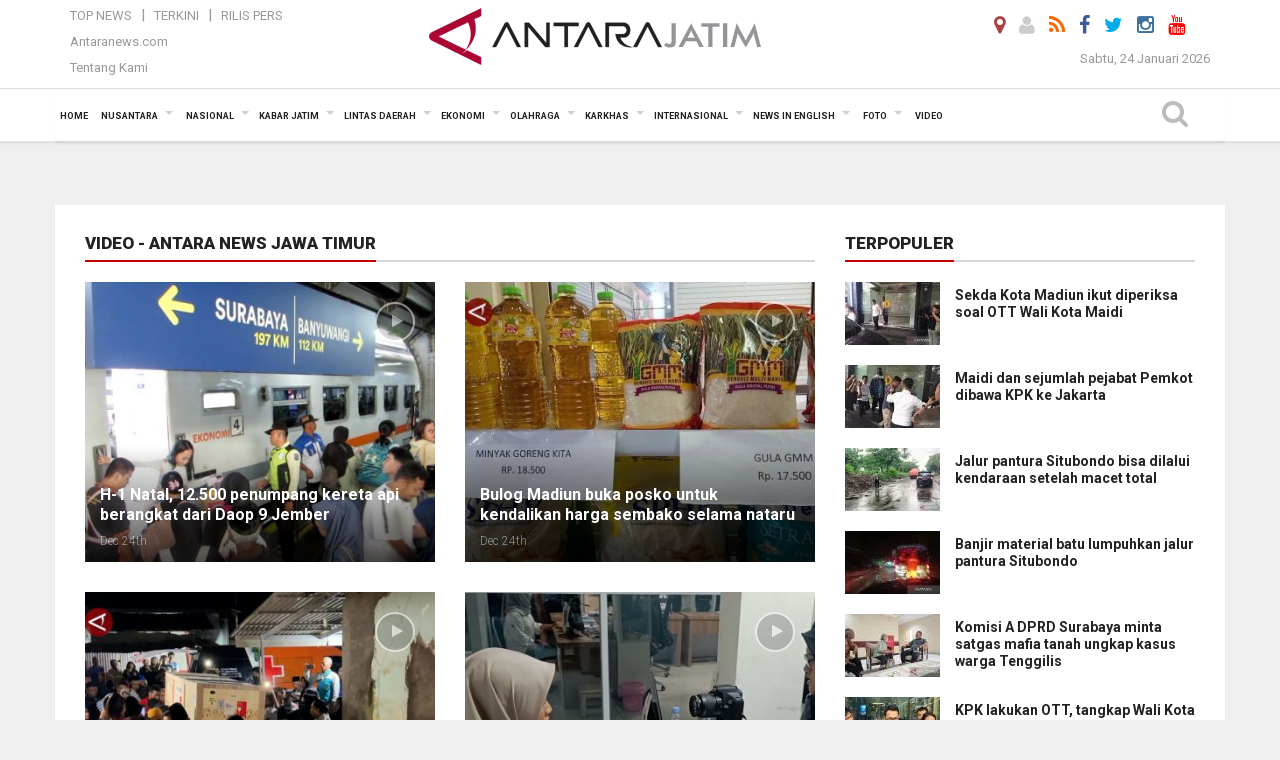

--- FILE ---
content_type: text/html; charset=UTF-8
request_url: https://jatim.antaranews.com/video/9
body_size: 13791
content:
<!doctype html>
<html>
<head>
  <meta charset="utf-8">
   <title>Video -ANTARA News Jawa Timur Halaman - 9</title>
  <meta name="keywords" content="antara tv, video antara, video indonesia, video indonesia">
  <meta name="description" content="Video ANTARA News jatim menyajikan informasi video dari Indonesia">
  <link rel="canonical" href= "https://jatim.antaranews.com/video" /> 
  <meta name="author" content="ANTARA News Agency">
  <meta class="viewport" name="viewport" content="width=device-width, initial-scale=1.0">  <script async src='https://www.googletagmanager.com/gtag/js?id=G-K622JHE4W0'></script>
<script>
  window.dataLayer = window.dataLayer || [];
  function gtag(){dataLayer.push(arguments);}
  gtag('js', new Date());

  gtag('config', 'G-K622JHE4W0');
</script>  <meta http-equiv="X-UA-Compatible" content="IE=edge">

  <!-- Favicon -->
  <link rel="shortcut icon" href="https://jatim.antaranews.com/img/fav.ico" type="image/x-icon" />
  <!-- 
  <link rel="icon" type="image/png" href="/img/favicon/favicon-16x16.png" sizes="16x16">
  <link rel="icon" type="image/png" href="/img/favicon/favicon-32x32.png" sizes="32x32">
  <link rel="icon" type="image/png" href="/img/favicon/favicon-96x96.png" sizes="96x96">
  <link rel="icon" type="image/png" href="/img/favicon/android-chrome-192x192.png" sizes="192x192">
  -->
 <!-- Jquery js -->
 <script src="https://jatim.antaranews.com/js/jquery-1.11.2.min.js"></script>
 <script defer src="https://static.antaranews.com/js/plugins/lazysizes/lazysizes.min.js"></script>
 
 <link href="https://static.antaranews.com" rel="preconnect" />
  <link href="https://img.antaranews.com" rel="preconnect" />
  <link href="https://fonts.gstatic.com" rel="preconnect" crossorigin />
  <link href="https://ads.antaranews.com" rel="dns-prefetch" />
  <link href="https://www.google-analytics.com" rel="preconnect" crossorigin />
  <link href="https://www.googletagmanager.com" rel="preconnect" crossorigin />
  <link href="https://www.googletagservices.com" rel="preconnect" crossorigin />
  <link href="https://pagead2.googlesyndication.com" rel="preconnect" crossorigin />
  <link href="https://cdn.antaranews.com" rel="dns-prefetch" />
 
  <!-- Google Fonts -->
<link href="https://fonts.googleapis.com/css?family=Roboto:100,300,300italic,400,400italic,500,700,700italic,900&display=swap" rel="preload" as="style" />
<link href="https://fonts.googleapis.com/css?family=Roboto:100,300,300italic,400,400italic,500,700,700italic,900&display=swap" rel="stylesheet" />

  <!-- Icon Font -->
  
  <link rel="stylesheet" href="https://jatim.antaranews.com/plugins/font-awesome/css/font-awesome.min.css">	
  <!-- <link rel="stylesheet" href="https://jatim.antaranews.com/plugins/font-awesome/css/font-awesome.min.css">	-->	

  <!-- Bootstrap CSS -->
  <link rel="stylesheet" href="https://jatim.antaranews.com/plugins/bootstrap/css/bootstrap.min.css?v=1.0">
  
  <!-- Menu CSS -->
  <link rel="stylesheet" href="https://jatim.antaranews.com/css/menu.css?v=1.8">
  
   <!-- Share Socmed CSS -->
  <link rel="stylesheet" href="https://jatim.antaranews.com/css/rrssb.css" />
  
  <!--[if lt IE 9]>
    <script src="https://oss.maxcdn.com/libs/html5shiv/3.7.0/html5shiv.js"></script>
    <script src="https://oss.maxcdn.com/libs/respond.js/1.4.2/respond.min.js"></script>
  <![endif]-->

  <!-- Theme CSS -->
  <link rel="stylesheet" href="https://jatim.antaranews.com/assets/css/style.global.css?v=1.9">
  <link rel="stylesheet" href="https://jatim.antaranews.com/assets/css/flaxslider.css?v=1.9">  
  <link rel="stylesheet" href="https://jatim.antaranews.com/assets/css/addstyle.css?v=1.2">
  <link rel="stylesheet" href="https://jatim.antaranews.com/assets/css/assets.css?v=1.3">
  <link rel="stylesheet" href="https://jatim.antaranews.com/assets/css/media-query.css?v=1.4">

<!-- <script language="JavaScript" type="text/javascript">
	function xads(ads) {
		$('#'+ads).remove();
	}
</script> -->  
  
</head><body>
<div id="main" class="header-big">
  
    <header class="header-wrapper clearfix">
    
	<!-- .header-top -->

    <div class="header-mid navbar-collapse collapse" style="padding-bottom:10px;">
      <div class="container">
        <div class="">
          <div class="row">
		  <style>
		  .navbar{margin-bottom: 0px; min-height: 50px;}
		  .topmenu-header a{color:#999999; font-size:13px;}
		  </style>
			 <div class="col-md-3 topmenu-header navbar-collapse collapse">
				 <div>
				 <ul id="ul-top">
							<li><a href="https://jatim.antaranews.com/top-news" data-toggle="tooltip" data-placement="bottom" title="Top News">Top News</a></li>
							<li><a href="https://jatim.antaranews.com/terkini" data-toggle="tooltip" data-placement="bottom" title="Terkini">Terkini</a></li>
							<li><a href="https://jatim.antaranews.com/rilis-pers" data-toggle="tooltip" data-placement="bottom" title="Rilis Pers">Rilis Pers</a></li> 
						</ul>
				 </div>
				 
				  <div style="margin-top:5px;">
					<a href="https://www.antaranews.com/" data-toggle="tooltip" data-placement="bottom" title="Antara News">Antaranews.com</a>
				 </div>
				 <div style="margin-top:5px;">
					<a href="https://jatim.antaranews.com/about-us" data-toggle="tooltip" data-placement="bottom" title="Tentang Kami">Tentang Kami</a>
				 </div>
			 </div>
            <div class="col-md-6" style="margin:0 auto;">
              <div class="header-mid-wrapper text-center clearfix">
                <div class="mid-logo-wrapper">
                  <a class="logo" href="https://jatim.antaranews.com" title="ANTARA News Jawa Timur" rel="home">
					<img src="https://jatim.antaranews.com/img/logo_ant_jatim.png" alt="Antara News jatim" />
                  </a><!-- .logo -->
                </div>
              </div>
            </div>
			 <div class="col-md-3 navbar-collapse collapse" style="position:relative; float:right;">
			 <div class="social-icons pull-right" style="margin-top:10px; margin-right:25px;">
				<a href="#" id="myLocation" class="active" data-toggle="tooltip" data-placement="bottom" title="Nonaktifkan Lokasi"><i class="fa fa-map-marker fa-lg text-danger"></i></a>				<a href="/login" data-toggle="tooltip" data-placement="bottom" title="Login"><i class="fa fa-user fa-lg"></i></a>
				<a href="https://jatim.antaranews.com/rss" target="_blank" data-toggle="tooltip" data-placement="bottom" title="RSS ANTARA News Jawa Timur"><i class="fa fa-rss fa-lg rss-color"></i></a>				
                <a href="https://www.facebook.com/antarajatim/" data-toggle="tooltip" data-placement="bottom" title="Facebook" target="_blank"><i class="fa fa-facebook fa-lg"></i></a>
                <a href="https://twitter.com/ANTARAJatim_" data-toggle="tooltip" data-placement="bottom" title="Twitter"  target="_blank"><i class="fa fa-twitter fa-lg"></i></a>
                <a href="https://www.instagram.com/antara.jatim/" data-toggle="tooltip" data-placement="bottom" title="Instagram"  target="_blank"><i class="fa fa-instagram fa-lg inst-color"></i></a>				
                <a href="https://www.youtube.com/channel/UCHzrxerdCweyDaNUeeOzOXw" data-toggle="tooltip" data-placement="bottom" title="Youtube" target="_blank"><i class="fa fa-youtube fa-lg"></i><i class='bi bi-tiktok'></i></a>				
              </div>
				<div style="margin-left:10px; margin-top:45px; text-align:right; font-size:13px; color:#999999;">Sabtu, 24 Januari 2026</div>
			 </div>
			 
          </div>
        </div>
      </div>    </div><!-- .header-mid -->
	
	<div class="header text-center" id="header">
	   <div class="container relative" id="con">
        <!--<div class="mag-content">-->
          <div class="row">
           <!--<div class="col-md-12">-->
           <!-- Mobile Menu Button -->
           <div>
		   <a class="navbar-toggle collapsed" id="nav-button" href="#mobile-nav">
              <span class="icon-bar"></span>
              <span class="icon-bar"></span>
              <span class="icon-bar"></span>
              <span class="icon-bar"></span>
            </a><!-- .navbar-toggle -->
			<div class="navbar-toggle collapsed" style="text-align:center; float:left; margin:0 auto; width:70%; padding-top:5px;"><img src="https://jatim.antaranews.com/img/logo_ant_jatim_small.png" alt="Antara News jatim" /></div>
			
			 <a class="navbar-toggle collapsed" id="src-mobile" href="#mobile-src" style="float:right;">
              <span class="fa fa-search fa-lg" style="background-color:#fff;"></span>
            </a>
			</div>
			 
            <!-- Main Nav Wrapper -->
            <nav class="navbar mega-menu">
				 <div id="formobile" style="display:none; position:relative; top:40px; left:0px; width:100%">
				 <form action="https://jatim.antaranews.com/search" method="get">
					<input class="sb-search-input" placeholder="Enter your search text..." type="text" value="" name="search" id="search" style="max-width:95%; margin:0px 10px 0px 10px;">
				 </form>
				</div>
			
              <a class="logo" id="logoscroll" href="https://jatim.antaranews.com" title="ANTARA News Jawa Timur" rel="home">
               <img src="https://jatim.antaranews.com/img/logo_antara.png" alt="Antara News jatim" />
              </a><!-- .logo -->
              
              <!-- Navigation Menu -->
           <div class="container dropdown-menu fullwidth navbar-collapse collapse">
              <ul class="nav navbar-nav">
				 <li class="dropdown mega-full menu-color1">
                  <a href="https://jatim.antaranews.com"  role="button" aria-expanded="false">Home</a>
                </li><!-- .dropdown .mega-full .menu-color2 -->
				<li class="dropdown mega-full menu-color1">
					<a href="https://jatim.antaranews.com/nusantara" class="dropdown-toggle " data-toggle="dropdown" role="button" aria-expanded="false">Nusantara</a>
						<ul class="container dropdown-menu fullwidth m0">
							<li>
								<div class="tabbable tabs-left">
									<ul class="nav nav-tabs nav-horizontal">
										<li class="col-sm-3"><a href="https://www.antaranews.com" title="antaranews.com">antaranews.com</a></li><li class="col-sm-3"><a href="https://aceh.antaranews.com" title="Aceh/NAD">Aceh/NAD</a></li><li class="col-sm-3"><a href="https://bali.antaranews.com" title="Bali">Bali</a></li><li class="col-sm-3"><a href="https://babel.antaranews.com" title="Bangka/Belitung">Bangka/Belitung</a></li><li class="col-sm-3"><a href="https://banten.antaranews.com" title="Banten">Banten</a></li><li class="col-sm-3"><a href="https://bengkulu.antaranews.com" title="Bengkulu">Bengkulu</a></li><li class="col-sm-3"><a href="https://gorontalo.antaranews.com" title="Gorontalo">Gorontalo</a></li><li class="col-sm-3"><a href="https://jambi.antaranews.com" title="Jambi">Jambi</a></li><li class="col-sm-3"><a href="https://jabar.antaranews.com" title="Jawa Barat">Jawa Barat</a></li><li class="col-sm-3"><a href="https://jateng.antaranews.com" title="Jawa Tengah">Jawa Tengah</a></li><li class="col-sm-3"><a href="https://jatim.antaranews.com" title="Jawa Timur">Jawa Timur</a></li><li class="col-sm-3"><a href="https://kalbar.antaranews.com" title="Kalimantan Barat">Kalimantan Barat</a></li><li class="col-sm-3"><a href="https://kalsel.antaranews.com" title="Kalimantan Selatan">Kalimantan Selatan</a></li><li class="col-sm-3"><a href="https://kalteng.antaranews.com" title="Kalimantan Tengah">Kalimantan Tengah</a></li><li class="col-sm-3"><a href="https://kaltim.antaranews.com" title="Kalimantan Timur">Kalimantan Timur</a></li><li class="col-sm-3"><a href="https://kaltara.antaranews.com" title="Kalimantan Utara">Kalimantan Utara</a></li><li class="col-sm-3"><a href="https://kepri.antaranews.com" title="Kepulauan Riau">Kepulauan Riau</a></li><li class="col-sm-3"><a href="https://kl.antaranews.com" title="Kuala Lumpur">Kuala Lumpur</a></li><li class="col-sm-3"><a href="https://lampung.antaranews.com" title="Lampung">Lampung</a></li><li class="col-sm-3"><a href="https://ambon.antaranews.com" title="Maluku">Maluku</a></li><li class="col-sm-3"><a href="https://megapolitan.antaranews.com" title="Megapolitan">Megapolitan</a></li><li class="col-sm-3"><a href="https://mataram.antaranews.com" title="NTB">NTB</a></li><li class="col-sm-3"><a href="https://kupang.antaranews.com" title="NTT">NTT</a></li><li class="col-sm-3"><a href="https://papua.antaranews.com" title="Papua">Papua</a></li><li class="col-sm-3"><a href="https://papuatengah.antaranews.com" title="Papua Tengah">Papua Tengah</a></li><li class="col-sm-3"><a href="https://riau.antaranews.com" title="Riau">Riau</a></li><li class="col-sm-3"><a href="https://makassar.antaranews.com" title="Sulawesi Selatan">Sulawesi Selatan</a></li><li class="col-sm-3"><a href="https://sulteng.antaranews.com" title="Sulawesi Tengah">Sulawesi Tengah</a></li><li class="col-sm-3"><a href="https://sultra.antaranews.com" title="Sulawesi Tenggara">Sulawesi Tenggara</a></li><li class="col-sm-3"><a href="https://manado.antaranews.com" title="Sulawesi Utara">Sulawesi Utara</a></li><li class="col-sm-3"><a href="https://sumbar.antaranews.com" title="Sumatera Barat">Sumatera Barat</a></li><li class="col-sm-3"><a href="https://sumsel.antaranews.com" title="Sumatera Selatan">Sumatera Selatan</a></li><li class="col-sm-3"><a href="https://sumut.antaranews.com" title="Sumatera Utara">Sumatera Utara</a></li><li class="col-sm-3"><a href="https://jogja.antaranews.com" title="Yogyakarta">Yogyakarta</a></li>									</ul>
								</div>
							</li>
						</ul>
				</li>
			  <li class="dropdown mega-full menu-color1"><a href="https://jatim.antaranews.com/nasional" class="dropdown-toggle " role="button" aria-expanded="false">Nasional</a><ul class="container dropdown-menu fullwidth m0"><li><div class="mega-menu-5block"><div class='mega-menu-news'>
					 <div class='mega-menu-img'><a href='https://jatim.antaranews.com/foto/1027126/peneliti-temukan-mikroplastik-pada-air-sungai-brantas' title='Peneliti temukan mikroplastik pada air Sungai Brantas'>
					 <picture>
						<source type='image/webp' data-srcset='https://cdn.antaranews.com/cache/350x233/2026/01/24/Peneliti-temukan-air-Sungai-Brantas-terpapar-mikroplastik-240126-abs-6.jpg.webp'>
						<img class='u-max-full-width u-pull-right lazyload' data-src='https://cdn.antaranews.com/cache/350x233/2026/01/24/Peneliti-temukan-air-Sungai-Brantas-terpapar-mikroplastik-240126-abs-6.jpg' alt='Peneliti temukan mikroplastik pada air Sungai Brantas'>
					 </picture>
					 </a></div>
					 <div class='mega-menu-detail'>
					 <h4 class='entry-title'><a href='https://jatim.antaranews.com/foto/1027126/peneliti-temukan-mikroplastik-pada-air-sungai-brantas' title='Peneliti temukan mikroplastik pada air Sungai Brantas'>Peneliti temukan mikroplastik pada air Sungai Brantas</a></h4>
					 <p class='simple-share'>Sabtu, 24 Januari 2026 17:29</p>
					 </div></div><div class='mega-menu-news'>
					 <div class='mega-menu-img'><a href='https://jatim.antaranews.com/berita/1026842/menkomdigi-sebut-aturan-kartu-seluler-baru-cegah-kejahatan-digital' title='Menkomdigi sebut aturan kartu seluler baru cegah kejahatan digital'>
					 <picture>
						<source type='image/webp' data-srcset='https://cdn.antaranews.com/cache/350x233/2026/01/23/1000102707.jpg.webp'>
						<img class='u-max-full-width u-pull-right lazyload' data-src='https://cdn.antaranews.com/cache/350x233/2026/01/23/1000102707.jpg' alt='Menkomdigi sebut aturan kartu seluler baru cegah kejahatan digital'>
					 </picture>
					 </a></div>
					 <div class='mega-menu-detail'>
					 <h4 class='entry-title'><a href='https://jatim.antaranews.com/berita/1026842/menkomdigi-sebut-aturan-kartu-seluler-baru-cegah-kejahatan-digital' title='Menkomdigi sebut aturan kartu seluler baru cegah kejahatan digital'>Menkomdigi sebut aturan kartu seluler baru cegah kejahatan digital</a></h4>
					 <p class='simple-share'>Jumat, 23 Januari 2026 21:45</p>
					 </div></div><div class='mega-menu-news'>
					 <div class='mega-menu-img'><a href='https://jatim.antaranews.com/berita/1026642/kemkomdigi-buka-uji-publik-rancangan-peraturan-pendekatan-kota-cerdas' title='Kemkomdigi buka uji publik rancangan peraturan pendekatan Kota Cerdas'>
					 <picture>
						<source type='image/webp' data-srcset='https://cdn.antaranews.com/cache/350x233/2025/01/24/InShot_20250124_205947881.jpg.webp'>
						<img class='u-max-full-width u-pull-right lazyload' data-src='https://cdn.antaranews.com/cache/350x233/2025/01/24/InShot_20250124_205947881.jpg' alt='Kemkomdigi buka uji publik rancangan peraturan pendekatan Kota Cerdas'>
					 </picture>
					 </a></div>
					 <div class='mega-menu-detail'>
					 <h4 class='entry-title'><a href='https://jatim.antaranews.com/berita/1026642/kemkomdigi-buka-uji-publik-rancangan-peraturan-pendekatan-kota-cerdas' title='Kemkomdigi buka uji publik rancangan peraturan pendekatan Kota Cerdas'>Kemkomdigi buka uji publik rancangan peraturan pendekatan Kota Cerdas</a></h4>
					 <p class='simple-share'>Jumat, 23 Januari 2026 13:00</p>
					 </div></div><div class='mega-menu-news'>
					 <div class='mega-menu-img'><a href='https://jatim.antaranews.com/berita/1026246/kirim-tim-peliputan-antara-perkuat-publikasi-percepatan-rehabilitasi-pascabencana-sumatera' title='Kirim tim peliputan, ANTARA perkuat publikasi percepatan rehabilitasi pascabencana Sumatera'>
					 <picture>
						<source type='image/webp' data-srcset='https://cdn.antaranews.com/cache/350x233/2026/01/22/pelepasan-tim-liputan-bangkit-sumatera-lkbn-antara-2710710.jpg.webp'>
						<img class='u-max-full-width u-pull-right lazyload' data-src='https://cdn.antaranews.com/cache/350x233/2026/01/22/pelepasan-tim-liputan-bangkit-sumatera-lkbn-antara-2710710.jpg' alt='Kirim tim peliputan, ANTARA perkuat publikasi percepatan rehabilitasi pascabencana Sumatera'>
					 </picture>
					 </a></div>
					 <div class='mega-menu-detail'>
					 <h4 class='entry-title'><a href='https://jatim.antaranews.com/berita/1026246/kirim-tim-peliputan-antara-perkuat-publikasi-percepatan-rehabilitasi-pascabencana-sumatera' title='Kirim tim peliputan, ANTARA perkuat publikasi percepatan rehabilitasi pascabencana Sumatera'>Kirim tim peliputan, ANTARA perkuat publikasi percepatan rehabilitasi pascabencana Sumatera</a></h4>
					 <p class='simple-share'>Kamis, 22 Januari 2026 15:50</p>
					 </div></div><div class='mega-menu-news'>
					 <div class='mega-menu-img'><a href='https://jatim.antaranews.com/berita/1025930/otorita-matangkan-persiapan-asn-berkantor-di-ikn' title='Otorita matangkan persiapan ASN berkantor di IKN'>
					 <picture>
						<source type='image/webp' data-srcset='https://cdn.antaranews.com/cache/350x233/2025/12/21/sebanyak-9.500-asn-akan-berkantor-di-ikn-2636809.jpg.webp'>
						<img class='u-max-full-width u-pull-right lazyload' data-src='https://cdn.antaranews.com/cache/350x233/2025/12/21/sebanyak-9.500-asn-akan-berkantor-di-ikn-2636809.jpg' alt='Otorita matangkan persiapan ASN berkantor di IKN'>
					 </picture>
					 </a></div>
					 <div class='mega-menu-detail'>
					 <h4 class='entry-title'><a href='https://jatim.antaranews.com/berita/1025930/otorita-matangkan-persiapan-asn-berkantor-di-ikn' title='Otorita matangkan persiapan ASN berkantor di IKN'>Otorita matangkan persiapan ASN berkantor di IKN</a></h4>
					 <p class='simple-share'>Rabu, 21 Januari 2026 21:45</p>
					 </div></div></div></li></ul></li><li class="dropdown mega-full menu-color1"><a href="https://jatim.antaranews.com/kabar-jatim" class="dropdown-toggle "  role="button" aria-expanded="false">Kabar Jatim</a><ul class="container dropdown-menu fullwidth m0"><li class="col-sm-3"><a href="https://jatim.antaranews.com/kabar-jatim/advertorial"  title="Advertorial">Advertorial</a></li><li class="col-sm-3"><a href="https://jatim.antaranews.com/kabar-jatim/malang-raya"  title="Malang Raya">Malang Raya</a></li><li class="col-sm-3"><a href="https://jatim.antaranews.com/kabar-jatim/gresik"  title="Gresik">Gresik</a></li><li class="col-sm-3"><a href="https://jatim.antaranews.com/kabar-jatim/pasuruan"  title="Pasuruan">Pasuruan</a></li><li class="col-sm-3"><a href="https://jatim.antaranews.com/kabar-jatim/mojokerto"  title="Mojokerto">Mojokerto</a></li><li class="col-sm-3"><a href="https://jatim.antaranews.com/kabar-jatim/jombang"  title="Jombang">Jombang</a></li><li class="col-sm-3"><a href="https://jatim.antaranews.com/kabar-jatim/lamongan"  title="Lamongan">Lamongan</a></li><li class="col-sm-3"><a href="https://jatim.antaranews.com/kabar-jatim/probolinggo"  title="Probolinggo">Probolinggo</a></li><li class="col-sm-3"><a href="https://jatim.antaranews.com/kabar-jatim/blitar"  title="Blitar">Blitar</a></li><li class="col-sm-3"><a href="https://jatim.antaranews.com/kabar-jatim/lumajang"  title="Lumajang">Lumajang</a></li><li class="col-sm-3"><a href="https://jatim.antaranews.com/kabar-jatim/situbondo"  title="Situbondo">Situbondo</a></li><li class="col-sm-3"><a href="https://jatim.antaranews.com/kabar-jatim/bondowoso"  title="Bondowoso">Bondowoso</a></li><li class="col-sm-3"><a href="https://jatim.antaranews.com/kabar-jatim/tulungagung"  title="Tulungagung">Tulungagung</a></li><li class="col-sm-3"><a href="https://jatim.antaranews.com/kabar-jatim/trenggalek"  title="Trenggalek">Trenggalek</a></li><li class="col-sm-3"><a href="https://jatim.antaranews.com/kabar-jatim/magetan"  title="Magetan">Magetan</a></li><li class="col-sm-3"><a href="https://jatim.antaranews.com/kabar-jatim/ngawi"  title="Ngawi">Ngawi</a></li><li class="col-sm-3"><a href="https://jatim.antaranews.com/kabar-jatim/ponorogo"  title="Ponorogo">Ponorogo</a></li><li class="col-sm-3"><a href="https://jatim.antaranews.com/kabar-jatim/pacitan"  title="Pacitan">Pacitan</a></li><li class="col-sm-3"><a href="https://jatim.antaranews.com/kabar-jatim/tuban"  title="Tuban">Tuban</a></li><li class="col-sm-3"><a href="https://jatim.antaranews.com/kabar-jatim/bojonegoro"  title="Bojonegoro">Bojonegoro</a></li><li class="col-sm-3"><a href="https://jatim.antaranews.com/kabar-jatim/nganjuk"  title="Nganjuk">Nganjuk</a></li><li class="col-sm-3"><a href="https://jatim.antaranews.com/kabar-jatim/kediri"  title="Kediri">Kediri</a></li><li class="col-sm-3"><a href="https://jatim.antaranews.com/kabar-jatim/madura-raya"  title="Madura Raya">Madura Raya</a></li><li class="col-sm-3"><a href="https://jatim.antaranews.com/kabar-jatim/pemprov-jatim"  title="Pemprov Jatim">Pemprov Jatim</a></li><li class="col-sm-3"><a href="https://jatim.antaranews.com/kabar-jatim/kab-madiun"  title="Kab Madiun">Kab Madiun</a></li><li class="col-sm-3"><a href="https://jatim.antaranews.com/kabar-jatim/sidoarjo"  title="Sidoarjo">Sidoarjo</a></li><li class="col-sm-3"><a href="https://jatim.antaranews.com/kabar-jatim/surabaya"  title="Surabaya">Surabaya</a></li><li class="col-sm-3"><a href="https://jatim.antaranews.com/kabar-jatim/kab-kediri"  title="Kab Kediri">Kab Kediri</a></li><li class="col-sm-3"><a href="https://jatim.antaranews.com/kabar-jatim/jember"  title="Jember">Jember</a></li><li class="col-sm-3"><a href="https://jatim.antaranews.com/kabar-jatim/kota-madiun"  title="Kota Madiun">Kota Madiun</a></li><li><div class="tabbable tabs-left"><ul class="nav nav-tabs nav-horizontal"></ul></div></li></ul></li><li class="dropdown mega-full menu-color1"><a href="https://jatim.antaranews.com/lintas-daerah" class="dropdown-toggle " role="button" aria-expanded="false">Lintas Daerah</a><ul class="container dropdown-menu fullwidth m0"><li><div class="mega-menu-5block"><div class='mega-menu-news'>
					 <div class='mega-menu-img'><a href='https://jatim.antaranews.com/berita/1027086/kondisi-cuaca-sulitkan-pencarian-82-korban-longsor-cisarua' title='Kondisi cuaca sulitkan pencarian 82 korban longsor Cisarua'>
					 <picture>
						<source type='image/webp' data-srcset='https://cdn.antaranews.com/cache/350x233/2026/01/24/IMG_0652.jpeg.webp'>
						<img class='u-max-full-width u-pull-right lazyload' data-src='https://cdn.antaranews.com/cache/350x233/2026/01/24/IMG_0652.jpeg' alt='Kondisi cuaca sulitkan pencarian 82 korban longsor Cisarua'>
					 </picture>
					 </a></div>
					 <div class='mega-menu-detail'>
					 <h4 class='entry-title'><a href='https://jatim.antaranews.com/berita/1027086/kondisi-cuaca-sulitkan-pencarian-82-korban-longsor-cisarua' title='Kondisi cuaca sulitkan pencarian 82 korban longsor Cisarua'>Kondisi cuaca sulitkan pencarian 82 korban longsor Cisarua</a></h4>
					 <p class='simple-share'>Sabtu, 24 Januari 2026 16:45</p>
					 </div></div><div class='mega-menu-news'>
					 <div class='mega-menu-img'><a href='https://jatim.antaranews.com/berita/1027050/tim-sar-cari-82-warga-tertimbun-longsor-di-cisarua-bandung-barat' title='Tim SAR cari 82 warga tertimbun longsor di Cisarua Bandung Barat'>
					 <picture>
						<source type='image/webp' data-srcset='https://cdn.antaranews.com/cache/350x233/2026/01/24/f3922de0-ea10-4cc5-b0d9-556f06a54b93.jpeg.webp'>
						<img class='u-max-full-width u-pull-right lazyload' data-src='https://cdn.antaranews.com/cache/350x233/2026/01/24/f3922de0-ea10-4cc5-b0d9-556f06a54b93.jpeg' alt='Tim SAR cari 82 warga tertimbun longsor di Cisarua Bandung Barat'>
					 </picture>
					 </a></div>
					 <div class='mega-menu-detail'>
					 <h4 class='entry-title'><a href='https://jatim.antaranews.com/berita/1027050/tim-sar-cari-82-warga-tertimbun-longsor-di-cisarua-bandung-barat' title='Tim SAR cari 82 warga tertimbun longsor di Cisarua Bandung Barat'>Tim SAR cari 82 warga tertimbun longsor di Cisarua Bandung Barat</a></h4>
					 <p class='simple-share'>Sabtu, 24 Januari 2026 15:00</p>
					 </div></div><div class='mega-menu-news'>
					 <div class='mega-menu-img'><a href='https://jatim.antaranews.com/berita/1027030/tim-sar-selamatkan-nelayan-korban-kapal-tenggelam-di-pulau-lampu' title='Tim SAR selamatkan nelayan korban kapal tenggelam di Pulau Lampu'>
					 <picture>
						<source type='image/webp' data-srcset='https://cdn.antaranews.com/cache/350x233/2026/01/24/sar3.jpg.webp'>
						<img class='u-max-full-width u-pull-right lazyload' data-src='https://cdn.antaranews.com/cache/350x233/2026/01/24/sar3.jpg' alt='Tim SAR selamatkan nelayan korban kapal tenggelam di Pulau Lampu'>
					 </picture>
					 </a></div>
					 <div class='mega-menu-detail'>
					 <h4 class='entry-title'><a href='https://jatim.antaranews.com/berita/1027030/tim-sar-selamatkan-nelayan-korban-kapal-tenggelam-di-pulau-lampu' title='Tim SAR selamatkan nelayan korban kapal tenggelam di Pulau Lampu'>Tim SAR selamatkan nelayan korban kapal tenggelam di Pulau Lampu</a></h4>
					 <p class='simple-share'>Sabtu, 24 Januari 2026 13:40</p>
					 </div></div><div class='mega-menu-news'>
					 <div class='mega-menu-img'><a href='https://jatim.antaranews.com/berita/1027022/penyintas-bencana-di-agam-peroleh-layanan-kesehatan-di-pengungsian' title='Penyintas bencana di Agam peroleh layanan kesehatan di pengungsian'>
					 <picture>
						<source type='image/webp' data-srcset='https://cdn.antaranews.com/cache/350x233/2026/01/24/IMG20260124113322.jpg.webp'>
						<img class='u-max-full-width u-pull-right lazyload' data-src='https://cdn.antaranews.com/cache/350x233/2026/01/24/IMG20260124113322.jpg' alt='Penyintas bencana di Agam peroleh layanan kesehatan di pengungsian'>
					 </picture>
					 </a></div>
					 <div class='mega-menu-detail'>
					 <h4 class='entry-title'><a href='https://jatim.antaranews.com/berita/1027022/penyintas-bencana-di-agam-peroleh-layanan-kesehatan-di-pengungsian' title='Penyintas bencana di Agam peroleh layanan kesehatan di pengungsian'>Penyintas bencana di Agam peroleh layanan kesehatan di pengungsian</a></h4>
					 <p class='simple-share'>Sabtu, 24 Januari 2026 12:44</p>
					 </div></div><div class='mega-menu-news'>
					 <div class='mega-menu-img'><a href='https://jatim.antaranews.com/berita/1027010/keluarga-korban-kecelakaan-pesawat-atr-harus-dapat-pendampingan-hukum' title='Keluarga korban kecelakaan pesawat ATR harus dapat pendampingan hukum'>
					 <picture>
						<source type='image/webp' data-srcset='https://cdn.antaranews.com/cache/350x233/2026/01/23/76776.jpg.webp'>
						<img class='u-max-full-width u-pull-right lazyload' data-src='https://cdn.antaranews.com/cache/350x233/2026/01/23/76776.jpg' alt='Keluarga korban kecelakaan pesawat ATR harus dapat pendampingan hukum'>
					 </picture>
					 </a></div>
					 <div class='mega-menu-detail'>
					 <h4 class='entry-title'><a href='https://jatim.antaranews.com/berita/1027010/keluarga-korban-kecelakaan-pesawat-atr-harus-dapat-pendampingan-hukum' title='Keluarga korban kecelakaan pesawat ATR harus dapat pendampingan hukum'>Keluarga korban kecelakaan pesawat ATR harus dapat pendampingan hukum</a></h4>
					 <p class='simple-share'>Sabtu, 24 Januari 2026 11:26</p>
					 </div></div></div></li></ul></li><li class="dropdown mega-full menu-color1"><a href="https://jatim.antaranews.com/ekonomi" class="dropdown-toggle " data-toggle="dropdown" role="button" aria-expanded="false">Ekonomi</a><ul class="container dropdown-menu fullwidth" style="margin:0 auto;"><li><div class="tabbable tab-hover tabs-left"><ul class="nav nav-tabs tab-hover"><li><a href="https://jatim.antaranews.com/ekonomi/gawai-ti" data-target="#gawai-ti1" data-toggle="tab"  >Gawai & TI </a></li><li><a href="https://jatim.antaranews.com/ekonomi/otomotif" data-target="#otomotif2" data-toggle="tab"  >Otomotif</a></li></ul><div class="tab-content"><div class="tab-pane " id="gawai-ti1"><div class='mega-menu-news'>
					 <div class='mega-menu-img'><a href='https://jatim.antaranews.com/berita/1026434/xiaomi-luncurkan-redmi-note-15-series-di-indonesia' title='Xiaomi luncurkan Redmi Note 15 Series di Indonesia'>
					 <picture>
						<source type='image/webp' data-srcset='https://cdn.antaranews.com/cache/350x233/2026/01/22/20260122_144345.jpg.webp'>
						<img class='u-max-full-width u-pull-right lazyload' data-src='https://cdn.antaranews.com/cache/350x233/2026/01/22/20260122_144345.jpg' alt='Xiaomi luncurkan Redmi Note 15 Series di Indonesia'>
					 </picture>
					 </a></div>
					 <div class='mega-menu-detail'>
					 <h4 class='entry-title'><a href='https://jatim.antaranews.com/berita/1026434/xiaomi-luncurkan-redmi-note-15-series-di-indonesia' title='Xiaomi luncurkan Redmi Note 15 Series di Indonesia'>Xiaomi luncurkan Redmi Note 15 Series di Indonesia</a></h4>
					 <p class='simple-share'>Kamis, 22 Januari 2026 21:45</p>
					 </div></div><div class='mega-menu-news'>
					 <div class='mega-menu-img'><a href='https://jatim.antaranews.com/berita/1022637/kemkomdigi-panggil-x-minta-klarifikasi-soal-grok' title='Kemkomdigi panggil X, minta klarifikasi soal Grok'>
					 <picture>
						<source type='image/webp' data-srcset='https://cdn.antaranews.com/cache/350x233/2026/01/10/grok.jpg.webp'>
						<img class='u-max-full-width u-pull-right lazyload' data-src='https://cdn.antaranews.com/cache/350x233/2026/01/10/grok.jpg' alt='Kemkomdigi panggil X, minta klarifikasi soal Grok'>
					 </picture>
					 </a></div>
					 <div class='mega-menu-detail'>
					 <h4 class='entry-title'><a href='https://jatim.antaranews.com/berita/1022637/kemkomdigi-panggil-x-minta-klarifikasi-soal-grok' title='Kemkomdigi panggil X, minta klarifikasi soal Grok'>Kemkomdigi panggil X, minta klarifikasi soal Grok</a></h4>
					 <p class='simple-share'>Selasa, 13 Januari 2026 15:54</p>
					 </div></div><div class='mega-menu-news'>
					 <div class='mega-menu-img'><a href='https://jatim.antaranews.com/berita/1021129/dibekali-desain-ringkas-huawei-matepad-12-x-2026-dukung-produktivitas' title='Dibekali desain ringkas, Huawei MatePad 12 X 2026 dukung produktivitas'>
					 <picture>
						<source type='image/webp' data-srcset='https://cdn.antaranews.com/cache/350x233/2026/01/09/1000100656.jpg.webp'>
						<img class='u-max-full-width u-pull-right lazyload' data-src='https://cdn.antaranews.com/cache/350x233/2026/01/09/1000100656.jpg' alt='Dibekali desain ringkas, Huawei MatePad 12 X 2026 dukung produktivitas'>
					 </picture>
					 </a></div>
					 <div class='mega-menu-detail'>
					 <h4 class='entry-title'><a href='https://jatim.antaranews.com/berita/1021129/dibekali-desain-ringkas-huawei-matepad-12-x-2026-dukung-produktivitas' title='Dibekali desain ringkas, Huawei MatePad 12 X 2026 dukung produktivitas'>Dibekali desain ringkas, Huawei MatePad 12 X 2026 dukung produktivitas</a></h4>
					 <p class='simple-share'>Jumat, 9 Januari 2026 15:13</p>
					 </div></div><div class='mega-menu-news'>
					 <div class='mega-menu-img'><a href='https://jatim.antaranews.com/berita/1020965/indosat-catat-lonjakan-trafik-data-di-wilayah-wisata-jatim-saat-nataru' title='Indosat catat lonjakan trafik data di wilayah wisata Jatim saat Nataru'>
					 <picture>
						<source type='image/webp' data-srcset='https://cdn.antaranews.com/cache/350x233/2026/01/09/data-indosat.jpeg.webp'>
						<img class='u-max-full-width u-pull-right lazyload' data-src='https://cdn.antaranews.com/cache/350x233/2026/01/09/data-indosat.jpeg' alt='Indosat catat lonjakan trafik data di wilayah wisata Jatim saat Nataru'>
					 </picture>
					 </a></div>
					 <div class='mega-menu-detail'>
					 <h4 class='entry-title'><a href='https://jatim.antaranews.com/berita/1020965/indosat-catat-lonjakan-trafik-data-di-wilayah-wisata-jatim-saat-nataru' title='Indosat catat lonjakan trafik data di wilayah wisata Jatim saat Nataru'>Indosat catat lonjakan trafik data di wilayah wisata Jatim saat Nataru</a></h4>
					 <p class='simple-share'>Jumat, 9 Januari 2026 7:50</p>
					 </div></div></div><div class="tab-pane " id="otomotif2"><div class='mega-menu-news'>
					 <div class='mega-menu-img'><a href='https://jatim.antaranews.com/berita/1025906/olxmobbi-beri-tips-langkah-cermat-pilih-mobil-bekas' title='OLXmobbi beri tips langkah cermat pilih mobil bekas'>
					 <picture>
						<source type='image/webp' data-srcset='https://cdn.antaranews.com/cache/350x233/2026/01/21/746727.jpg.webp'>
						<img class='u-max-full-width u-pull-right lazyload' data-src='https://cdn.antaranews.com/cache/350x233/2026/01/21/746727.jpg' alt='OLXmobbi beri tips langkah cermat pilih mobil bekas'>
					 </picture>
					 </a></div>
					 <div class='mega-menu-detail'>
					 <h4 class='entry-title'><a href='https://jatim.antaranews.com/berita/1025906/olxmobbi-beri-tips-langkah-cermat-pilih-mobil-bekas' title='OLXmobbi beri tips langkah cermat pilih mobil bekas'>OLXmobbi beri tips langkah cermat pilih mobil bekas</a></h4>
					 <p class='simple-share'>Rabu, 21 Januari 2026 20:35</p>
					 </div></div><div class='mega-menu-news'>
					 <div class='mega-menu-img'><a href='https://jatim.antaranews.com/berita/1023553/xmax-connected-tampil-lebih-segar-dengan-pilihan-warna-baru' title='Xmax Connected tampil lebih segar dengan pilihan warna baru'>
					 <picture>
						<source type='image/webp' data-srcset='https://cdn.antaranews.com/cache/350x233/2026/01/15/WhatsApp-Image-2026-01-15-at-14.07.56-1.jpeg.webp'>
						<img class='u-max-full-width u-pull-right lazyload' data-src='https://cdn.antaranews.com/cache/350x233/2026/01/15/WhatsApp-Image-2026-01-15-at-14.07.56-1.jpeg' alt='Xmax Connected tampil lebih segar dengan pilihan warna baru'>
					 </picture>
					 </a></div>
					 <div class='mega-menu-detail'>
					 <h4 class='entry-title'><a href='https://jatim.antaranews.com/berita/1023553/xmax-connected-tampil-lebih-segar-dengan-pilihan-warna-baru' title='Xmax Connected tampil lebih segar dengan pilihan warna baru'>Xmax Connected tampil lebih segar dengan pilihan warna baru</a></h4>
					 <p class='simple-share'>Kamis, 15 Januari 2026 15:03</p>
					 </div></div><div class='mega-menu-news'>
					 <div class='mega-menu-img'><a href='https://jatim.antaranews.com/berita/1023465/sirkuit-byd-di-china-hadirkan-inovasi-teknologi-hingga-petualangan' title='Sirkuit BYD di China hadirkan inovasi teknologi hingga petualangan'>
					 <picture>
						<source type='image/webp' data-srcset='https://cdn.antaranews.com/cache/350x233/2026/01/15/IMG_2133.jpeg.webp'>
						<img class='u-max-full-width u-pull-right lazyload' data-src='https://cdn.antaranews.com/cache/350x233/2026/01/15/IMG_2133.jpeg' alt='Sirkuit BYD di China hadirkan inovasi teknologi hingga petualangan'>
					 </picture>
					 </a></div>
					 <div class='mega-menu-detail'>
					 <h4 class='entry-title'><a href='https://jatim.antaranews.com/berita/1023465/sirkuit-byd-di-china-hadirkan-inovasi-teknologi-hingga-petualangan' title='Sirkuit BYD di China hadirkan inovasi teknologi hingga petualangan'>Sirkuit BYD di China hadirkan inovasi teknologi hingga petualangan</a></h4>
					 <p class='simple-share'>Kamis, 15 Januari 2026 12:15</p>
					 </div></div><div class='mega-menu-news'>
					 <div class='mega-menu-img'><a href='https://jatim.antaranews.com/berita/1020789/indomobil-emotor-kenalkan-sprinto-untuk-pasar-surabaya' title='Indomobil eMotor kenalkan Sprinto untuk pasar Surabaya'>
					 <picture>
						<source type='image/webp' data-srcset='https://cdn.antaranews.com/cache/350x233/2026/01/08/692602.jpg.webp'>
						<img class='u-max-full-width u-pull-right lazyload' data-src='https://cdn.antaranews.com/cache/350x233/2026/01/08/692602.jpg' alt='Indomobil eMotor kenalkan Sprinto untuk pasar Surabaya'>
					 </picture>
					 </a></div>
					 <div class='mega-menu-detail'>
					 <h4 class='entry-title'><a href='https://jatim.antaranews.com/berita/1020789/indomobil-emotor-kenalkan-sprinto-untuk-pasar-surabaya' title='Indomobil eMotor kenalkan Sprinto untuk pasar Surabaya'>Indomobil eMotor kenalkan Sprinto untuk pasar Surabaya</a></h4>
					 <p class='simple-share'>Kamis, 8 Januari 2026 18:33</p>
					 </div></div></div></div>
						</div></li></ul></li><li class="dropdown mega-full menu-color1"><a href="https://jatim.antaranews.com/olahraga" class="dropdown-toggle " data-toggle="dropdown" role="button" aria-expanded="false">Olahraga</a><ul class="container dropdown-menu fullwidth" style="margin:0 auto;"><li><div class="tabbable tab-hover tabs-left"><ul class="nav nav-tabs tab-hover"><li><a href="https://jatim.antaranews.com/olahraga/sepak-bola" data-target="#sepak-bola1" data-toggle="tab"  >Sepak Bola</a></li><li><a href="https://jatim.antaranews.com/olahraga/sport" data-target="#sport2" data-toggle="tab"  >Sport</a></li></ul><div class="tab-content"><div class="tab-pane " id="gawai-ti1"><div class='mega-menu-news'>
					 <div class='mega-menu-img'><a href='https://jatim.antaranews.com/berita/1026434/xiaomi-luncurkan-redmi-note-15-series-di-indonesia' title='Xiaomi luncurkan Redmi Note 15 Series di Indonesia'>
					 <picture>
						<source type='image/webp' data-srcset='https://cdn.antaranews.com/cache/350x233/2026/01/22/20260122_144345.jpg.webp'>
						<img class='u-max-full-width u-pull-right lazyload' data-src='https://cdn.antaranews.com/cache/350x233/2026/01/22/20260122_144345.jpg' alt='Xiaomi luncurkan Redmi Note 15 Series di Indonesia'>
					 </picture>
					 </a></div>
					 <div class='mega-menu-detail'>
					 <h4 class='entry-title'><a href='https://jatim.antaranews.com/berita/1026434/xiaomi-luncurkan-redmi-note-15-series-di-indonesia' title='Xiaomi luncurkan Redmi Note 15 Series di Indonesia'>Xiaomi luncurkan Redmi Note 15 Series di Indonesia</a></h4>
					 <p class='simple-share'>Kamis, 22 Januari 2026 21:45</p>
					 </div></div><div class='mega-menu-news'>
					 <div class='mega-menu-img'><a href='https://jatim.antaranews.com/berita/1022637/kemkomdigi-panggil-x-minta-klarifikasi-soal-grok' title='Kemkomdigi panggil X, minta klarifikasi soal Grok'>
					 <picture>
						<source type='image/webp' data-srcset='https://cdn.antaranews.com/cache/350x233/2026/01/10/grok.jpg.webp'>
						<img class='u-max-full-width u-pull-right lazyload' data-src='https://cdn.antaranews.com/cache/350x233/2026/01/10/grok.jpg' alt='Kemkomdigi panggil X, minta klarifikasi soal Grok'>
					 </picture>
					 </a></div>
					 <div class='mega-menu-detail'>
					 <h4 class='entry-title'><a href='https://jatim.antaranews.com/berita/1022637/kemkomdigi-panggil-x-minta-klarifikasi-soal-grok' title='Kemkomdigi panggil X, minta klarifikasi soal Grok'>Kemkomdigi panggil X, minta klarifikasi soal Grok</a></h4>
					 <p class='simple-share'>Selasa, 13 Januari 2026 15:54</p>
					 </div></div><div class='mega-menu-news'>
					 <div class='mega-menu-img'><a href='https://jatim.antaranews.com/berita/1021129/dibekali-desain-ringkas-huawei-matepad-12-x-2026-dukung-produktivitas' title='Dibekali desain ringkas, Huawei MatePad 12 X 2026 dukung produktivitas'>
					 <picture>
						<source type='image/webp' data-srcset='https://cdn.antaranews.com/cache/350x233/2026/01/09/1000100656.jpg.webp'>
						<img class='u-max-full-width u-pull-right lazyload' data-src='https://cdn.antaranews.com/cache/350x233/2026/01/09/1000100656.jpg' alt='Dibekali desain ringkas, Huawei MatePad 12 X 2026 dukung produktivitas'>
					 </picture>
					 </a></div>
					 <div class='mega-menu-detail'>
					 <h4 class='entry-title'><a href='https://jatim.antaranews.com/berita/1021129/dibekali-desain-ringkas-huawei-matepad-12-x-2026-dukung-produktivitas' title='Dibekali desain ringkas, Huawei MatePad 12 X 2026 dukung produktivitas'>Dibekali desain ringkas, Huawei MatePad 12 X 2026 dukung produktivitas</a></h4>
					 <p class='simple-share'>Jumat, 9 Januari 2026 15:13</p>
					 </div></div><div class='mega-menu-news'>
					 <div class='mega-menu-img'><a href='https://jatim.antaranews.com/berita/1020965/indosat-catat-lonjakan-trafik-data-di-wilayah-wisata-jatim-saat-nataru' title='Indosat catat lonjakan trafik data di wilayah wisata Jatim saat Nataru'>
					 <picture>
						<source type='image/webp' data-srcset='https://cdn.antaranews.com/cache/350x233/2026/01/09/data-indosat.jpeg.webp'>
						<img class='u-max-full-width u-pull-right lazyload' data-src='https://cdn.antaranews.com/cache/350x233/2026/01/09/data-indosat.jpeg' alt='Indosat catat lonjakan trafik data di wilayah wisata Jatim saat Nataru'>
					 </picture>
					 </a></div>
					 <div class='mega-menu-detail'>
					 <h4 class='entry-title'><a href='https://jatim.antaranews.com/berita/1020965/indosat-catat-lonjakan-trafik-data-di-wilayah-wisata-jatim-saat-nataru' title='Indosat catat lonjakan trafik data di wilayah wisata Jatim saat Nataru'>Indosat catat lonjakan trafik data di wilayah wisata Jatim saat Nataru</a></h4>
					 <p class='simple-share'>Jumat, 9 Januari 2026 7:50</p>
					 </div></div></div><div class="tab-pane " id="otomotif2"><div class='mega-menu-news'>
					 <div class='mega-menu-img'><a href='https://jatim.antaranews.com/berita/1025906/olxmobbi-beri-tips-langkah-cermat-pilih-mobil-bekas' title='OLXmobbi beri tips langkah cermat pilih mobil bekas'>
					 <picture>
						<source type='image/webp' data-srcset='https://cdn.antaranews.com/cache/350x233/2026/01/21/746727.jpg.webp'>
						<img class='u-max-full-width u-pull-right lazyload' data-src='https://cdn.antaranews.com/cache/350x233/2026/01/21/746727.jpg' alt='OLXmobbi beri tips langkah cermat pilih mobil bekas'>
					 </picture>
					 </a></div>
					 <div class='mega-menu-detail'>
					 <h4 class='entry-title'><a href='https://jatim.antaranews.com/berita/1025906/olxmobbi-beri-tips-langkah-cermat-pilih-mobil-bekas' title='OLXmobbi beri tips langkah cermat pilih mobil bekas'>OLXmobbi beri tips langkah cermat pilih mobil bekas</a></h4>
					 <p class='simple-share'>Rabu, 21 Januari 2026 20:35</p>
					 </div></div><div class='mega-menu-news'>
					 <div class='mega-menu-img'><a href='https://jatim.antaranews.com/berita/1023553/xmax-connected-tampil-lebih-segar-dengan-pilihan-warna-baru' title='Xmax Connected tampil lebih segar dengan pilihan warna baru'>
					 <picture>
						<source type='image/webp' data-srcset='https://cdn.antaranews.com/cache/350x233/2026/01/15/WhatsApp-Image-2026-01-15-at-14.07.56-1.jpeg.webp'>
						<img class='u-max-full-width u-pull-right lazyload' data-src='https://cdn.antaranews.com/cache/350x233/2026/01/15/WhatsApp-Image-2026-01-15-at-14.07.56-1.jpeg' alt='Xmax Connected tampil lebih segar dengan pilihan warna baru'>
					 </picture>
					 </a></div>
					 <div class='mega-menu-detail'>
					 <h4 class='entry-title'><a href='https://jatim.antaranews.com/berita/1023553/xmax-connected-tampil-lebih-segar-dengan-pilihan-warna-baru' title='Xmax Connected tampil lebih segar dengan pilihan warna baru'>Xmax Connected tampil lebih segar dengan pilihan warna baru</a></h4>
					 <p class='simple-share'>Kamis, 15 Januari 2026 15:03</p>
					 </div></div><div class='mega-menu-news'>
					 <div class='mega-menu-img'><a href='https://jatim.antaranews.com/berita/1023465/sirkuit-byd-di-china-hadirkan-inovasi-teknologi-hingga-petualangan' title='Sirkuit BYD di China hadirkan inovasi teknologi hingga petualangan'>
					 <picture>
						<source type='image/webp' data-srcset='https://cdn.antaranews.com/cache/350x233/2026/01/15/IMG_2133.jpeg.webp'>
						<img class='u-max-full-width u-pull-right lazyload' data-src='https://cdn.antaranews.com/cache/350x233/2026/01/15/IMG_2133.jpeg' alt='Sirkuit BYD di China hadirkan inovasi teknologi hingga petualangan'>
					 </picture>
					 </a></div>
					 <div class='mega-menu-detail'>
					 <h4 class='entry-title'><a href='https://jatim.antaranews.com/berita/1023465/sirkuit-byd-di-china-hadirkan-inovasi-teknologi-hingga-petualangan' title='Sirkuit BYD di China hadirkan inovasi teknologi hingga petualangan'>Sirkuit BYD di China hadirkan inovasi teknologi hingga petualangan</a></h4>
					 <p class='simple-share'>Kamis, 15 Januari 2026 12:15</p>
					 </div></div><div class='mega-menu-news'>
					 <div class='mega-menu-img'><a href='https://jatim.antaranews.com/berita/1020789/indomobil-emotor-kenalkan-sprinto-untuk-pasar-surabaya' title='Indomobil eMotor kenalkan Sprinto untuk pasar Surabaya'>
					 <picture>
						<source type='image/webp' data-srcset='https://cdn.antaranews.com/cache/350x233/2026/01/08/692602.jpg.webp'>
						<img class='u-max-full-width u-pull-right lazyload' data-src='https://cdn.antaranews.com/cache/350x233/2026/01/08/692602.jpg' alt='Indomobil eMotor kenalkan Sprinto untuk pasar Surabaya'>
					 </picture>
					 </a></div>
					 <div class='mega-menu-detail'>
					 <h4 class='entry-title'><a href='https://jatim.antaranews.com/berita/1020789/indomobil-emotor-kenalkan-sprinto-untuk-pasar-surabaya' title='Indomobil eMotor kenalkan Sprinto untuk pasar Surabaya'>Indomobil eMotor kenalkan Sprinto untuk pasar Surabaya</a></h4>
					 <p class='simple-share'>Kamis, 8 Januari 2026 18:33</p>
					 </div></div></div><div class="tab-pane " id="sepak-bola1"><div class='mega-menu-news'>
					 <div class='mega-menu-img'><a href='https://jatim.antaranews.com/berita/1027190/arbeloa-menang-atas-villareal-bisa-tingkatkan-kepercayaan-diri-madrid' title='Arbeloa: Menang atas Villareal bisa tingkatkan kepercayaan diri Madrid'>
					 <picture>
						<source type='image/webp' data-srcset='https://cdn.antaranews.com/cache/350x233/2026/01/24/IMG_20260124_135557.jpg.jpeg.webp'>
						<img class='u-max-full-width u-pull-right lazyload' data-src='https://cdn.antaranews.com/cache/350x233/2026/01/24/IMG_20260124_135557.jpg.jpeg' alt='Arbeloa: Menang atas Villareal bisa tingkatkan kepercayaan diri Madrid'>
					 </picture>
					 </a></div>
					 <div class='mega-menu-detail'>
					 <h4 class='entry-title'><a href='https://jatim.antaranews.com/berita/1027190/arbeloa-menang-atas-villareal-bisa-tingkatkan-kepercayaan-diri-madrid' title='Arbeloa: Menang atas Villareal bisa tingkatkan kepercayaan diri Madrid'>Arbeloa: Menang atas Villareal bisa tingkatkan kepercayaan diri Madrid</a></h4>
					 <p class='simple-share'>Sabtu, 24 Januari 2026 21:45</p>
					 </div></div><div class='mega-menu-news'>
					 <div class='mega-menu-img'><a href='https://jatim.antaranews.com/berita/1027186/carrick-sebut-laga-lawan-arsenal-pertandingan-menantang' title='Carrick sebut laga lawan Arsenal pertandingan menantang'>
					 <picture>
						<source type='image/webp' data-srcset='https://cdn.antaranews.com/cache/350x233/2026/01/24/IMG_20260124_150658.jpg.jpeg.webp'>
						<img class='u-max-full-width u-pull-right lazyload' data-src='https://cdn.antaranews.com/cache/350x233/2026/01/24/IMG_20260124_150658.jpg.jpeg' alt='Carrick sebut laga lawan Arsenal pertandingan menantang'>
					 </picture>
					 </a></div>
					 <div class='mega-menu-detail'>
					 <h4 class='entry-title'><a href='https://jatim.antaranews.com/berita/1027186/carrick-sebut-laga-lawan-arsenal-pertandingan-menantang' title='Carrick sebut laga lawan Arsenal pertandingan menantang'>Carrick sebut laga lawan Arsenal pertandingan menantang</a></h4>
					 <p class='simple-share'>Sabtu, 24 Januari 2026 21:30</p>
					 </div></div><div class='mega-menu-news'>
					 <div class='mega-menu-img'><a href='https://jatim.antaranews.com/berita/1027054/nonton-langsung-liga-indonesia-ini-komentar-john-herdman' title='Nonton langsung Liga Indonesia, ini komentar John Herdman'>
					 <picture>
						<source type='image/webp' data-srcset='https://cdn.antaranews.com/cache/350x233/2026/01/23/WhatsApp-Image-2026-01-23-at-20.31.01.jpeg.webp'>
						<img class='u-max-full-width u-pull-right lazyload' data-src='https://cdn.antaranews.com/cache/350x233/2026/01/23/WhatsApp-Image-2026-01-23-at-20.31.01.jpeg' alt='Nonton langsung Liga Indonesia, ini komentar John Herdman'>
					 </picture>
					 </a></div>
					 <div class='mega-menu-detail'>
					 <h4 class='entry-title'><a href='https://jatim.antaranews.com/berita/1027054/nonton-langsung-liga-indonesia-ini-komentar-john-herdman' title='Nonton langsung Liga Indonesia, ini komentar John Herdman'>Nonton langsung Liga Indonesia, ini komentar John Herdman</a></h4>
					 <p class='simple-share'>Sabtu, 24 Januari 2026 15:15</p>
					 </div></div><div class='mega-menu-news'>
					 <div class='mega-menu-img'><a href='https://jatim.antaranews.com/berita/1027038/debut-di-persija-fajar-fathurrahman-ungkap-instruksi-dari-pelatih' title='Debut di Persija, Fajar Fathurrahman ungkap instruksi dari pelatih'>
					 <picture>
						<source type='image/webp' data-srcset='https://cdn.antaranews.com/cache/350x233/2026/01/15/IMG_9299.jpg.webp'>
						<img class='u-max-full-width u-pull-right lazyload' data-src='https://cdn.antaranews.com/cache/350x233/2026/01/15/IMG_9299.jpg' alt='Debut di Persija, Fajar Fathurrahman ungkap instruksi dari pelatih'>
					 </picture>
					 </a></div>
					 <div class='mega-menu-detail'>
					 <h4 class='entry-title'><a href='https://jatim.antaranews.com/berita/1027038/debut-di-persija-fajar-fathurrahman-ungkap-instruksi-dari-pelatih' title='Debut di Persija, Fajar Fathurrahman ungkap instruksi dari pelatih'>Debut di Persija, Fajar Fathurrahman ungkap instruksi dari pelatih</a></h4>
					 <p class='simple-share'>Sabtu, 24 Januari 2026 14:15</p>
					 </div></div></div><div class="tab-pane " id="sport2"><div class='mega-menu-news'>
					 <div class='mega-menu-img'><a href='https://jatim.antaranews.com/berita/1027150/pemerhati-penolakan-verifikasi-bacalon-ketua-kormi-jatim-bp-perlu-dikaji' title='Pemerhati: Penolakan verifikasi bacalon Ketua KORMI Jatim BP perlu dikaji'>
					 <picture>
						<source type='image/webp' data-srcset='https://cdn.antaranews.com/cache/350x233/2026/01/24/1000542414.jpg.webp'>
						<img class='u-max-full-width u-pull-right lazyload' data-src='https://cdn.antaranews.com/cache/350x233/2026/01/24/1000542414.jpg' alt='Pemerhati: Penolakan verifikasi bacalon Ketua KORMI Jatim BP perlu dikaji'>
					 </picture>
					 </a></div>
					 <div class='mega-menu-detail'>
					 <h4 class='entry-title'><a href='https://jatim.antaranews.com/berita/1027150/pemerhati-penolakan-verifikasi-bacalon-ketua-kormi-jatim-bp-perlu-dikaji' title='Pemerhati: Penolakan verifikasi bacalon Ketua KORMI Jatim BP perlu dikaji'>Pemerhati: Penolakan verifikasi bacalon Ketua KORMI Jatim BP perlu dikaji</a></h4>
					 <p class='simple-share'>Sabtu, 24 Januari 2026 19:35</p>
					 </div></div><div class='mega-menu-news'>
					 <div class='mega-menu-img'><a href='https://jatim.antaranews.com/berita/1027106/pemerhati-korminas-perlu-sampaikan-tahapan-pencalonan-ketua-secara-terbuka' title='Pemerhati: KORMINAS perlu sampaikan tahapan pencalonan ketua secara terbuka'>
					 <picture>
						<source type='image/webp' data-srcset='https://cdn.antaranews.com/cache/350x233/2026/01/24/1000541630.jpg.webp'>
						<img class='u-max-full-width u-pull-right lazyload' data-src='https://cdn.antaranews.com/cache/350x233/2026/01/24/1000541630.jpg' alt='Pemerhati: KORMINAS perlu sampaikan tahapan pencalonan ketua secara terbuka'>
					 </picture>
					 </a></div>
					 <div class='mega-menu-detail'>
					 <h4 class='entry-title'><a href='https://jatim.antaranews.com/berita/1027106/pemerhati-korminas-perlu-sampaikan-tahapan-pencalonan-ketua-secara-terbuka' title='Pemerhati: KORMINAS perlu sampaikan tahapan pencalonan ketua secara terbuka'>Pemerhati: KORMINAS perlu sampaikan tahapan pencalonan ketua secara terbuka</a></h4>
					 <p class='simple-share'>Sabtu, 24 Januari 2026 16:58</p>
					 </div></div><div class='mega-menu-news'>
					 <div class='mega-menu-img'><a href='https://jatim.antaranews.com/berita/1026966/indonesia-dekati-target-82-medali-emas-di-asean-para-games-2025' title='Indonesia dekati target 82 medali emas di ASEAN Para Games 2025'>
					 <picture>
						<source type='image/webp' data-srcset='https://cdn.antaranews.com/cache/350x233/2026/01/24/1000234339.jpg.webp'>
						<img class='u-max-full-width u-pull-right lazyload' data-src='https://cdn.antaranews.com/cache/350x233/2026/01/24/1000234339.jpg' alt='Indonesia dekati target 82 medali emas di ASEAN Para Games 2025'>
					 </picture>
					 </a></div>
					 <div class='mega-menu-detail'>
					 <h4 class='entry-title'><a href='https://jatim.antaranews.com/berita/1026966/indonesia-dekati-target-82-medali-emas-di-asean-para-games-2025' title='Indonesia dekati target 82 medali emas di ASEAN Para Games 2025'>Indonesia dekati target 82 medali emas di ASEAN Para Games 2025</a></h4>
					 <p class='simple-share'>Sabtu, 24 Januari 2026 9:32</p>
					 </div></div><div class='mega-menu-news'>
					 <div class='mega-menu-img'><a href='https://jatim.antaranews.com/berita/1026950/enam-wakil-tuan-rumah-berebut-tiket-final-indonesia-masters' title='Enam wakil tuan rumah berebut tiket final Indonesia Masters'>
					 <picture>
						<source type='image/webp' data-srcset='https://cdn.antaranews.com/cache/350x233/2026/01/23/raymondjoaquin-melaju-ke-semifinal-daihatsu-indonesia-masters-2026-2712486.jpg.webp'>
						<img class='u-max-full-width u-pull-right lazyload' data-src='https://cdn.antaranews.com/cache/350x233/2026/01/23/raymondjoaquin-melaju-ke-semifinal-daihatsu-indonesia-masters-2026-2712486.jpg' alt='Enam wakil tuan rumah berebut tiket final Indonesia Masters'>
					 </picture>
					 </a></div>
					 <div class='mega-menu-detail'>
					 <h4 class='entry-title'><a href='https://jatim.antaranews.com/berita/1026950/enam-wakil-tuan-rumah-berebut-tiket-final-indonesia-masters' title='Enam wakil tuan rumah berebut tiket final Indonesia Masters'>Enam wakil tuan rumah berebut tiket final Indonesia Masters</a></h4>
					 <p class='simple-share'>Sabtu, 24 Januari 2026 8:09</p>
					 </div></div></div></div>
						</div></li></ul></li><li class="dropdown mega-full menu-color1"><a href="https://jatim.antaranews.com/karkhas" class="dropdown-toggle " data-toggle="dropdown" role="button" aria-expanded="false">Karkhas</a><ul class="container dropdown-menu fullwidth" style="margin:0 auto;"><li><div class="tabbable tab-hover tabs-left"><ul class="nav nav-tabs tab-hover"><li><a href="https://jatim.antaranews.com/karkhas/tajuk" data-target="#tajuk1" data-toggle="tab"  >Tajuk</a></li><li><a href="https://jatim.antaranews.com/karkhas/opo-jarene" data-target="#opo-jarene2" data-toggle="tab"  >Opo Jarene</a></li></ul><div class="tab-content"><div class="tab-pane " id="gawai-ti1"><div class='mega-menu-news'>
					 <div class='mega-menu-img'><a href='https://jatim.antaranews.com/berita/1026434/xiaomi-luncurkan-redmi-note-15-series-di-indonesia' title='Xiaomi luncurkan Redmi Note 15 Series di Indonesia'>
					 <picture>
						<source type='image/webp' data-srcset='https://cdn.antaranews.com/cache/350x233/2026/01/22/20260122_144345.jpg.webp'>
						<img class='u-max-full-width u-pull-right lazyload' data-src='https://cdn.antaranews.com/cache/350x233/2026/01/22/20260122_144345.jpg' alt='Xiaomi luncurkan Redmi Note 15 Series di Indonesia'>
					 </picture>
					 </a></div>
					 <div class='mega-menu-detail'>
					 <h4 class='entry-title'><a href='https://jatim.antaranews.com/berita/1026434/xiaomi-luncurkan-redmi-note-15-series-di-indonesia' title='Xiaomi luncurkan Redmi Note 15 Series di Indonesia'>Xiaomi luncurkan Redmi Note 15 Series di Indonesia</a></h4>
					 <p class='simple-share'>Kamis, 22 Januari 2026 21:45</p>
					 </div></div><div class='mega-menu-news'>
					 <div class='mega-menu-img'><a href='https://jatim.antaranews.com/berita/1022637/kemkomdigi-panggil-x-minta-klarifikasi-soal-grok' title='Kemkomdigi panggil X, minta klarifikasi soal Grok'>
					 <picture>
						<source type='image/webp' data-srcset='https://cdn.antaranews.com/cache/350x233/2026/01/10/grok.jpg.webp'>
						<img class='u-max-full-width u-pull-right lazyload' data-src='https://cdn.antaranews.com/cache/350x233/2026/01/10/grok.jpg' alt='Kemkomdigi panggil X, minta klarifikasi soal Grok'>
					 </picture>
					 </a></div>
					 <div class='mega-menu-detail'>
					 <h4 class='entry-title'><a href='https://jatim.antaranews.com/berita/1022637/kemkomdigi-panggil-x-minta-klarifikasi-soal-grok' title='Kemkomdigi panggil X, minta klarifikasi soal Grok'>Kemkomdigi panggil X, minta klarifikasi soal Grok</a></h4>
					 <p class='simple-share'>Selasa, 13 Januari 2026 15:54</p>
					 </div></div><div class='mega-menu-news'>
					 <div class='mega-menu-img'><a href='https://jatim.antaranews.com/berita/1021129/dibekali-desain-ringkas-huawei-matepad-12-x-2026-dukung-produktivitas' title='Dibekali desain ringkas, Huawei MatePad 12 X 2026 dukung produktivitas'>
					 <picture>
						<source type='image/webp' data-srcset='https://cdn.antaranews.com/cache/350x233/2026/01/09/1000100656.jpg.webp'>
						<img class='u-max-full-width u-pull-right lazyload' data-src='https://cdn.antaranews.com/cache/350x233/2026/01/09/1000100656.jpg' alt='Dibekali desain ringkas, Huawei MatePad 12 X 2026 dukung produktivitas'>
					 </picture>
					 </a></div>
					 <div class='mega-menu-detail'>
					 <h4 class='entry-title'><a href='https://jatim.antaranews.com/berita/1021129/dibekali-desain-ringkas-huawei-matepad-12-x-2026-dukung-produktivitas' title='Dibekali desain ringkas, Huawei MatePad 12 X 2026 dukung produktivitas'>Dibekali desain ringkas, Huawei MatePad 12 X 2026 dukung produktivitas</a></h4>
					 <p class='simple-share'>Jumat, 9 Januari 2026 15:13</p>
					 </div></div><div class='mega-menu-news'>
					 <div class='mega-menu-img'><a href='https://jatim.antaranews.com/berita/1020965/indosat-catat-lonjakan-trafik-data-di-wilayah-wisata-jatim-saat-nataru' title='Indosat catat lonjakan trafik data di wilayah wisata Jatim saat Nataru'>
					 <picture>
						<source type='image/webp' data-srcset='https://cdn.antaranews.com/cache/350x233/2026/01/09/data-indosat.jpeg.webp'>
						<img class='u-max-full-width u-pull-right lazyload' data-src='https://cdn.antaranews.com/cache/350x233/2026/01/09/data-indosat.jpeg' alt='Indosat catat lonjakan trafik data di wilayah wisata Jatim saat Nataru'>
					 </picture>
					 </a></div>
					 <div class='mega-menu-detail'>
					 <h4 class='entry-title'><a href='https://jatim.antaranews.com/berita/1020965/indosat-catat-lonjakan-trafik-data-di-wilayah-wisata-jatim-saat-nataru' title='Indosat catat lonjakan trafik data di wilayah wisata Jatim saat Nataru'>Indosat catat lonjakan trafik data di wilayah wisata Jatim saat Nataru</a></h4>
					 <p class='simple-share'>Jumat, 9 Januari 2026 7:50</p>
					 </div></div></div><div class="tab-pane " id="otomotif2"><div class='mega-menu-news'>
					 <div class='mega-menu-img'><a href='https://jatim.antaranews.com/berita/1025906/olxmobbi-beri-tips-langkah-cermat-pilih-mobil-bekas' title='OLXmobbi beri tips langkah cermat pilih mobil bekas'>
					 <picture>
						<source type='image/webp' data-srcset='https://cdn.antaranews.com/cache/350x233/2026/01/21/746727.jpg.webp'>
						<img class='u-max-full-width u-pull-right lazyload' data-src='https://cdn.antaranews.com/cache/350x233/2026/01/21/746727.jpg' alt='OLXmobbi beri tips langkah cermat pilih mobil bekas'>
					 </picture>
					 </a></div>
					 <div class='mega-menu-detail'>
					 <h4 class='entry-title'><a href='https://jatim.antaranews.com/berita/1025906/olxmobbi-beri-tips-langkah-cermat-pilih-mobil-bekas' title='OLXmobbi beri tips langkah cermat pilih mobil bekas'>OLXmobbi beri tips langkah cermat pilih mobil bekas</a></h4>
					 <p class='simple-share'>Rabu, 21 Januari 2026 20:35</p>
					 </div></div><div class='mega-menu-news'>
					 <div class='mega-menu-img'><a href='https://jatim.antaranews.com/berita/1023553/xmax-connected-tampil-lebih-segar-dengan-pilihan-warna-baru' title='Xmax Connected tampil lebih segar dengan pilihan warna baru'>
					 <picture>
						<source type='image/webp' data-srcset='https://cdn.antaranews.com/cache/350x233/2026/01/15/WhatsApp-Image-2026-01-15-at-14.07.56-1.jpeg.webp'>
						<img class='u-max-full-width u-pull-right lazyload' data-src='https://cdn.antaranews.com/cache/350x233/2026/01/15/WhatsApp-Image-2026-01-15-at-14.07.56-1.jpeg' alt='Xmax Connected tampil lebih segar dengan pilihan warna baru'>
					 </picture>
					 </a></div>
					 <div class='mega-menu-detail'>
					 <h4 class='entry-title'><a href='https://jatim.antaranews.com/berita/1023553/xmax-connected-tampil-lebih-segar-dengan-pilihan-warna-baru' title='Xmax Connected tampil lebih segar dengan pilihan warna baru'>Xmax Connected tampil lebih segar dengan pilihan warna baru</a></h4>
					 <p class='simple-share'>Kamis, 15 Januari 2026 15:03</p>
					 </div></div><div class='mega-menu-news'>
					 <div class='mega-menu-img'><a href='https://jatim.antaranews.com/berita/1023465/sirkuit-byd-di-china-hadirkan-inovasi-teknologi-hingga-petualangan' title='Sirkuit BYD di China hadirkan inovasi teknologi hingga petualangan'>
					 <picture>
						<source type='image/webp' data-srcset='https://cdn.antaranews.com/cache/350x233/2026/01/15/IMG_2133.jpeg.webp'>
						<img class='u-max-full-width u-pull-right lazyload' data-src='https://cdn.antaranews.com/cache/350x233/2026/01/15/IMG_2133.jpeg' alt='Sirkuit BYD di China hadirkan inovasi teknologi hingga petualangan'>
					 </picture>
					 </a></div>
					 <div class='mega-menu-detail'>
					 <h4 class='entry-title'><a href='https://jatim.antaranews.com/berita/1023465/sirkuit-byd-di-china-hadirkan-inovasi-teknologi-hingga-petualangan' title='Sirkuit BYD di China hadirkan inovasi teknologi hingga petualangan'>Sirkuit BYD di China hadirkan inovasi teknologi hingga petualangan</a></h4>
					 <p class='simple-share'>Kamis, 15 Januari 2026 12:15</p>
					 </div></div><div class='mega-menu-news'>
					 <div class='mega-menu-img'><a href='https://jatim.antaranews.com/berita/1020789/indomobil-emotor-kenalkan-sprinto-untuk-pasar-surabaya' title='Indomobil eMotor kenalkan Sprinto untuk pasar Surabaya'>
					 <picture>
						<source type='image/webp' data-srcset='https://cdn.antaranews.com/cache/350x233/2026/01/08/692602.jpg.webp'>
						<img class='u-max-full-width u-pull-right lazyload' data-src='https://cdn.antaranews.com/cache/350x233/2026/01/08/692602.jpg' alt='Indomobil eMotor kenalkan Sprinto untuk pasar Surabaya'>
					 </picture>
					 </a></div>
					 <div class='mega-menu-detail'>
					 <h4 class='entry-title'><a href='https://jatim.antaranews.com/berita/1020789/indomobil-emotor-kenalkan-sprinto-untuk-pasar-surabaya' title='Indomobil eMotor kenalkan Sprinto untuk pasar Surabaya'>Indomobil eMotor kenalkan Sprinto untuk pasar Surabaya</a></h4>
					 <p class='simple-share'>Kamis, 8 Januari 2026 18:33</p>
					 </div></div></div><div class="tab-pane " id="sepak-bola1"><div class='mega-menu-news'>
					 <div class='mega-menu-img'><a href='https://jatim.antaranews.com/berita/1027190/arbeloa-menang-atas-villareal-bisa-tingkatkan-kepercayaan-diri-madrid' title='Arbeloa: Menang atas Villareal bisa tingkatkan kepercayaan diri Madrid'>
					 <picture>
						<source type='image/webp' data-srcset='https://cdn.antaranews.com/cache/350x233/2026/01/24/IMG_20260124_135557.jpg.jpeg.webp'>
						<img class='u-max-full-width u-pull-right lazyload' data-src='https://cdn.antaranews.com/cache/350x233/2026/01/24/IMG_20260124_135557.jpg.jpeg' alt='Arbeloa: Menang atas Villareal bisa tingkatkan kepercayaan diri Madrid'>
					 </picture>
					 </a></div>
					 <div class='mega-menu-detail'>
					 <h4 class='entry-title'><a href='https://jatim.antaranews.com/berita/1027190/arbeloa-menang-atas-villareal-bisa-tingkatkan-kepercayaan-diri-madrid' title='Arbeloa: Menang atas Villareal bisa tingkatkan kepercayaan diri Madrid'>Arbeloa: Menang atas Villareal bisa tingkatkan kepercayaan diri Madrid</a></h4>
					 <p class='simple-share'>Sabtu, 24 Januari 2026 21:45</p>
					 </div></div><div class='mega-menu-news'>
					 <div class='mega-menu-img'><a href='https://jatim.antaranews.com/berita/1027186/carrick-sebut-laga-lawan-arsenal-pertandingan-menantang' title='Carrick sebut laga lawan Arsenal pertandingan menantang'>
					 <picture>
						<source type='image/webp' data-srcset='https://cdn.antaranews.com/cache/350x233/2026/01/24/IMG_20260124_150658.jpg.jpeg.webp'>
						<img class='u-max-full-width u-pull-right lazyload' data-src='https://cdn.antaranews.com/cache/350x233/2026/01/24/IMG_20260124_150658.jpg.jpeg' alt='Carrick sebut laga lawan Arsenal pertandingan menantang'>
					 </picture>
					 </a></div>
					 <div class='mega-menu-detail'>
					 <h4 class='entry-title'><a href='https://jatim.antaranews.com/berita/1027186/carrick-sebut-laga-lawan-arsenal-pertandingan-menantang' title='Carrick sebut laga lawan Arsenal pertandingan menantang'>Carrick sebut laga lawan Arsenal pertandingan menantang</a></h4>
					 <p class='simple-share'>Sabtu, 24 Januari 2026 21:30</p>
					 </div></div><div class='mega-menu-news'>
					 <div class='mega-menu-img'><a href='https://jatim.antaranews.com/berita/1027054/nonton-langsung-liga-indonesia-ini-komentar-john-herdman' title='Nonton langsung Liga Indonesia, ini komentar John Herdman'>
					 <picture>
						<source type='image/webp' data-srcset='https://cdn.antaranews.com/cache/350x233/2026/01/23/WhatsApp-Image-2026-01-23-at-20.31.01.jpeg.webp'>
						<img class='u-max-full-width u-pull-right lazyload' data-src='https://cdn.antaranews.com/cache/350x233/2026/01/23/WhatsApp-Image-2026-01-23-at-20.31.01.jpeg' alt='Nonton langsung Liga Indonesia, ini komentar John Herdman'>
					 </picture>
					 </a></div>
					 <div class='mega-menu-detail'>
					 <h4 class='entry-title'><a href='https://jatim.antaranews.com/berita/1027054/nonton-langsung-liga-indonesia-ini-komentar-john-herdman' title='Nonton langsung Liga Indonesia, ini komentar John Herdman'>Nonton langsung Liga Indonesia, ini komentar John Herdman</a></h4>
					 <p class='simple-share'>Sabtu, 24 Januari 2026 15:15</p>
					 </div></div><div class='mega-menu-news'>
					 <div class='mega-menu-img'><a href='https://jatim.antaranews.com/berita/1027038/debut-di-persija-fajar-fathurrahman-ungkap-instruksi-dari-pelatih' title='Debut di Persija, Fajar Fathurrahman ungkap instruksi dari pelatih'>
					 <picture>
						<source type='image/webp' data-srcset='https://cdn.antaranews.com/cache/350x233/2026/01/15/IMG_9299.jpg.webp'>
						<img class='u-max-full-width u-pull-right lazyload' data-src='https://cdn.antaranews.com/cache/350x233/2026/01/15/IMG_9299.jpg' alt='Debut di Persija, Fajar Fathurrahman ungkap instruksi dari pelatih'>
					 </picture>
					 </a></div>
					 <div class='mega-menu-detail'>
					 <h4 class='entry-title'><a href='https://jatim.antaranews.com/berita/1027038/debut-di-persija-fajar-fathurrahman-ungkap-instruksi-dari-pelatih' title='Debut di Persija, Fajar Fathurrahman ungkap instruksi dari pelatih'>Debut di Persija, Fajar Fathurrahman ungkap instruksi dari pelatih</a></h4>
					 <p class='simple-share'>Sabtu, 24 Januari 2026 14:15</p>
					 </div></div></div><div class="tab-pane " id="sport2"><div class='mega-menu-news'>
					 <div class='mega-menu-img'><a href='https://jatim.antaranews.com/berita/1027150/pemerhati-penolakan-verifikasi-bacalon-ketua-kormi-jatim-bp-perlu-dikaji' title='Pemerhati: Penolakan verifikasi bacalon Ketua KORMI Jatim BP perlu dikaji'>
					 <picture>
						<source type='image/webp' data-srcset='https://cdn.antaranews.com/cache/350x233/2026/01/24/1000542414.jpg.webp'>
						<img class='u-max-full-width u-pull-right lazyload' data-src='https://cdn.antaranews.com/cache/350x233/2026/01/24/1000542414.jpg' alt='Pemerhati: Penolakan verifikasi bacalon Ketua KORMI Jatim BP perlu dikaji'>
					 </picture>
					 </a></div>
					 <div class='mega-menu-detail'>
					 <h4 class='entry-title'><a href='https://jatim.antaranews.com/berita/1027150/pemerhati-penolakan-verifikasi-bacalon-ketua-kormi-jatim-bp-perlu-dikaji' title='Pemerhati: Penolakan verifikasi bacalon Ketua KORMI Jatim BP perlu dikaji'>Pemerhati: Penolakan verifikasi bacalon Ketua KORMI Jatim BP perlu dikaji</a></h4>
					 <p class='simple-share'>Sabtu, 24 Januari 2026 19:35</p>
					 </div></div><div class='mega-menu-news'>
					 <div class='mega-menu-img'><a href='https://jatim.antaranews.com/berita/1027106/pemerhati-korminas-perlu-sampaikan-tahapan-pencalonan-ketua-secara-terbuka' title='Pemerhati: KORMINAS perlu sampaikan tahapan pencalonan ketua secara terbuka'>
					 <picture>
						<source type='image/webp' data-srcset='https://cdn.antaranews.com/cache/350x233/2026/01/24/1000541630.jpg.webp'>
						<img class='u-max-full-width u-pull-right lazyload' data-src='https://cdn.antaranews.com/cache/350x233/2026/01/24/1000541630.jpg' alt='Pemerhati: KORMINAS perlu sampaikan tahapan pencalonan ketua secara terbuka'>
					 </picture>
					 </a></div>
					 <div class='mega-menu-detail'>
					 <h4 class='entry-title'><a href='https://jatim.antaranews.com/berita/1027106/pemerhati-korminas-perlu-sampaikan-tahapan-pencalonan-ketua-secara-terbuka' title='Pemerhati: KORMINAS perlu sampaikan tahapan pencalonan ketua secara terbuka'>Pemerhati: KORMINAS perlu sampaikan tahapan pencalonan ketua secara terbuka</a></h4>
					 <p class='simple-share'>Sabtu, 24 Januari 2026 16:58</p>
					 </div></div><div class='mega-menu-news'>
					 <div class='mega-menu-img'><a href='https://jatim.antaranews.com/berita/1026966/indonesia-dekati-target-82-medali-emas-di-asean-para-games-2025' title='Indonesia dekati target 82 medali emas di ASEAN Para Games 2025'>
					 <picture>
						<source type='image/webp' data-srcset='https://cdn.antaranews.com/cache/350x233/2026/01/24/1000234339.jpg.webp'>
						<img class='u-max-full-width u-pull-right lazyload' data-src='https://cdn.antaranews.com/cache/350x233/2026/01/24/1000234339.jpg' alt='Indonesia dekati target 82 medali emas di ASEAN Para Games 2025'>
					 </picture>
					 </a></div>
					 <div class='mega-menu-detail'>
					 <h4 class='entry-title'><a href='https://jatim.antaranews.com/berita/1026966/indonesia-dekati-target-82-medali-emas-di-asean-para-games-2025' title='Indonesia dekati target 82 medali emas di ASEAN Para Games 2025'>Indonesia dekati target 82 medali emas di ASEAN Para Games 2025</a></h4>
					 <p class='simple-share'>Sabtu, 24 Januari 2026 9:32</p>
					 </div></div><div class='mega-menu-news'>
					 <div class='mega-menu-img'><a href='https://jatim.antaranews.com/berita/1026950/enam-wakil-tuan-rumah-berebut-tiket-final-indonesia-masters' title='Enam wakil tuan rumah berebut tiket final Indonesia Masters'>
					 <picture>
						<source type='image/webp' data-srcset='https://cdn.antaranews.com/cache/350x233/2026/01/23/raymondjoaquin-melaju-ke-semifinal-daihatsu-indonesia-masters-2026-2712486.jpg.webp'>
						<img class='u-max-full-width u-pull-right lazyload' data-src='https://cdn.antaranews.com/cache/350x233/2026/01/23/raymondjoaquin-melaju-ke-semifinal-daihatsu-indonesia-masters-2026-2712486.jpg' alt='Enam wakil tuan rumah berebut tiket final Indonesia Masters'>
					 </picture>
					 </a></div>
					 <div class='mega-menu-detail'>
					 <h4 class='entry-title'><a href='https://jatim.antaranews.com/berita/1026950/enam-wakil-tuan-rumah-berebut-tiket-final-indonesia-masters' title='Enam wakil tuan rumah berebut tiket final Indonesia Masters'>Enam wakil tuan rumah berebut tiket final Indonesia Masters</a></h4>
					 <p class='simple-share'>Sabtu, 24 Januari 2026 8:09</p>
					 </div></div></div><div class="tab-pane " id="tajuk1"><div class='mega-menu-news'>
					 <div class='mega-menu-img'><a href='https://jatim.antaranews.com/berita/996933/negara-tanpa-ingatan-ketika-arsip-pemilu-belum-dikuasai-anri' title='Negara tanpa ingatan: Ketika arsip Pemilu belum dikuasai ANRI'>
					 <picture>
						<source type='image/webp' data-srcset='https://cdn.antaranews.com/cache/350x233/2025/10/02/pendidikan-demokrasi-di-lingkungan-sekolah-2636053.jpg.webp'>
						<img class='u-max-full-width u-pull-right lazyload' data-src='https://cdn.antaranews.com/cache/350x233/2025/10/02/pendidikan-demokrasi-di-lingkungan-sekolah-2636053.jpg' alt='Negara tanpa ingatan: Ketika arsip Pemilu belum dikuasai ANRI'>
					 </picture>
					 </a></div>
					 <div class='mega-menu-detail'>
					 <h4 class='entry-title'><a href='https://jatim.antaranews.com/berita/996933/negara-tanpa-ingatan-ketika-arsip-pemilu-belum-dikuasai-anri' title='Negara tanpa ingatan: Ketika arsip Pemilu belum dikuasai ANRI'>Negara tanpa ingatan: Ketika arsip Pemilu belum dikuasai ANRI</a></h4>
					 <p class='simple-share'>Senin, 3 November 2025 11:58</p>
					 </div></div><div class='mega-menu-news'>
					 <div class='mega-menu-img'><a href='https://jatim.antaranews.com/berita/995329/makna-tersembunyi-di-balik-rupiah-lebih-dari-alat-tukar' title='Makna tersembunyi di balik rupiah, lebih dari alat tukar'>
					 <picture>
						<source type='image/webp' data-srcset='https://cdn.antaranews.com/cache/350x233/2025/10/30/WhatsApp-Image-2025-10-29-at-14.12.51.jpeg.webp'>
						<img class='u-max-full-width u-pull-right lazyload' data-src='https://cdn.antaranews.com/cache/350x233/2025/10/30/WhatsApp-Image-2025-10-29-at-14.12.51.jpeg' alt='Makna tersembunyi di balik rupiah, lebih dari alat tukar'>
					 </picture>
					 </a></div>
					 <div class='mega-menu-detail'>
					 <h4 class='entry-title'><a href='https://jatim.antaranews.com/berita/995329/makna-tersembunyi-di-balik-rupiah-lebih-dari-alat-tukar' title='Makna tersembunyi di balik rupiah, lebih dari alat tukar'>Makna tersembunyi di balik rupiah, lebih dari alat tukar</a></h4>
					 <p class='simple-share'>Kamis, 30 Oktober 2025 13:06</p>
					 </div></div><div class='mega-menu-news'>
					 <div class='mega-menu-img'><a href='https://jatim.antaranews.com/berita/992525/efek-plasebo-jurnalisme' title='Efek plasebo jurnalisme?'>
					 <picture>
						<source type='image/webp' data-srcset='https://cdn.antaranews.com/cache/350x233/2024/11/15/1000087702.jpg.webp'>
						<img class='u-max-full-width u-pull-right lazyload' data-src='https://cdn.antaranews.com/cache/350x233/2024/11/15/1000087702.jpg' alt='Efek plasebo jurnalisme?'>
					 </picture>
					 </a></div>
					 <div class='mega-menu-detail'>
					 <h4 class='entry-title'><a href='https://jatim.antaranews.com/berita/992525/efek-plasebo-jurnalisme' title='Efek plasebo jurnalisme?'>Efek plasebo jurnalisme?</a></h4>
					 <p class='simple-share'>Jumat, 24 Oktober 2025 10:15</p>
					 </div></div><div class='mega-menu-news'>
					 <div class='mega-menu-img'><a href='https://jatim.antaranews.com/berita/964185/mengajak-orang-tua-ikut-peduli-pada-rencana-masa-depan-anak' title='Mengajak orang tua ikut peduli pada rencana masa depan anak'>
					 <picture>
						<source type='image/webp' data-srcset='https://cdn.antaranews.com/cache/350x233/2025/08/22/Golden-Future.jpeg.webp'>
						<img class='u-max-full-width u-pull-right lazyload' data-src='https://cdn.antaranews.com/cache/350x233/2025/08/22/Golden-Future.jpeg' alt='Mengajak orang tua ikut peduli pada rencana masa depan anak'>
					 </picture>
					 </a></div>
					 <div class='mega-menu-detail'>
					 <h4 class='entry-title'><a href='https://jatim.antaranews.com/berita/964185/mengajak-orang-tua-ikut-peduli-pada-rencana-masa-depan-anak' title='Mengajak orang tua ikut peduli pada rencana masa depan anak'>Mengajak orang tua ikut peduli pada rencana masa depan anak</a></h4>
					 <p class='simple-share'>Jumat, 22 Agustus 2025 14:56</p>
					 </div></div></div><div class="tab-pane " id="opo-jarene2"><div class='mega-menu-news'>
					 <div class='mega-menu-img'><a href='https://jatim.antaranews.com/berita/1025202/januari-2026-saatnya-arsip-menjadi-fondasi-arah-kebijakan' title='Januari 2026, saatnya arsip menjadi fondasi arah kebijakan'>
					 <picture>
						<source type='image/webp' data-srcset='https://cdn.antaranews.com/cache/350x233/2026/01/20/e49fe6d9-f1f1-4e69-b51c-e50bbd34de15.jpg.webp'>
						<img class='u-max-full-width u-pull-right lazyload' data-src='https://cdn.antaranews.com/cache/350x233/2026/01/20/e49fe6d9-f1f1-4e69-b51c-e50bbd34de15.jpg' alt='Januari 2026, saatnya arsip menjadi fondasi arah kebijakan'>
					 </picture>
					 </a></div>
					 <div class='mega-menu-detail'>
					 <h4 class='entry-title'><a href='https://jatim.antaranews.com/berita/1025202/januari-2026-saatnya-arsip-menjadi-fondasi-arah-kebijakan' title='Januari 2026, saatnya arsip menjadi fondasi arah kebijakan'>Januari 2026, saatnya arsip menjadi fondasi arah kebijakan</a></h4>
					 <p class='simple-share'>Selasa, 20 Januari 2026 10:52</p>
					 </div></div><div class='mega-menu-news'>
					 <div class='mega-menu-img'><a href='https://jatim.antaranews.com/berita/1018000/arsip-terdampak-bencana-sumatra-butuh-perhatian-pemerintah-pusat' title='Arsip terdampak bencana Sumatra butuh perhatian pemerintah pusat'>
					 <picture>
						<source type='image/webp' data-srcset='https://cdn.antaranews.com/cache/350x233/2025/12/29/WhatsApp-Image-2025-12-29-at-12.42.30.jpeg.webp'>
						<img class='u-max-full-width u-pull-right lazyload' data-src='https://cdn.antaranews.com/cache/350x233/2025/12/29/WhatsApp-Image-2025-12-29-at-12.42.30.jpeg' alt='Arsip terdampak bencana Sumatra butuh perhatian pemerintah pusat'>
					 </picture>
					 </a></div>
					 <div class='mega-menu-detail'>
					 <h4 class='entry-title'><a href='https://jatim.antaranews.com/berita/1018000/arsip-terdampak-bencana-sumatra-butuh-perhatian-pemerintah-pusat' title='Arsip terdampak bencana Sumatra butuh perhatian pemerintah pusat'>Arsip terdampak bencana Sumatra butuh perhatian pemerintah pusat</a></h4>
					 <p class='simple-share'>Senin, 29 Desember 2025 17:56</p>
					 </div></div><div class='mega-menu-news'>
					 <div class='mega-menu-img'><a href='https://jatim.antaranews.com/berita/1016953/aspek-sosiokultural-legitimasi-keberlanjutan-dalam-kewirausahaan-sosial' title='Aspek sosiokultural, legitimasi keberlanjutan dalam kewirausahaan sosial'>
					 <picture>
						<source type='image/webp' data-srcset='https://cdn.antaranews.com/cache/350x233/2025/12/25/nana.jpg.webp'>
						<img class='u-max-full-width u-pull-right lazyload' data-src='https://cdn.antaranews.com/cache/350x233/2025/12/25/nana.jpg' alt='Aspek sosiokultural, legitimasi keberlanjutan dalam kewirausahaan sosial'>
					 </picture>
					 </a></div>
					 <div class='mega-menu-detail'>
					 <h4 class='entry-title'><a href='https://jatim.antaranews.com/berita/1016953/aspek-sosiokultural-legitimasi-keberlanjutan-dalam-kewirausahaan-sosial' title='Aspek sosiokultural, legitimasi keberlanjutan dalam kewirausahaan sosial'>Aspek sosiokultural, legitimasi keberlanjutan dalam kewirausahaan sosial</a></h4>
					 <p class='simple-share'>Kamis, 25 Desember 2025 8:51</p>
					 </div></div><div class='mega-menu-news'>
					 <div class='mega-menu-img'><a href='https://jatim.antaranews.com/berita/1016794/gerakan-pemuda-membangun-dan-memberdayakan-desa' title='Gerakan pemuda membangun dan memberdayakan desa'>
					 <picture>
						<source type='image/webp' data-srcset='https://cdn.antaranews.com/cache/350x233/2025/12/24/Speda.jpg.webp'>
						<img class='u-max-full-width u-pull-right lazyload' data-src='https://cdn.antaranews.com/cache/350x233/2025/12/24/Speda.jpg' alt='Gerakan pemuda membangun dan memberdayakan desa'>
					 </picture>
					 </a></div>
					 <div class='mega-menu-detail'>
					 <h4 class='entry-title'><a href='https://jatim.antaranews.com/berita/1016794/gerakan-pemuda-membangun-dan-memberdayakan-desa' title='Gerakan pemuda membangun dan memberdayakan desa'>Gerakan pemuda membangun dan memberdayakan desa</a></h4>
					 <p class='simple-share'>Rabu, 24 Desember 2025 15:42</p>
					 </div></div></div></div>
						</div></li></ul></li><li class="dropdown mega-full menu-color1"><a href="https://jatim.antaranews.com/internasional" class="dropdown-toggle " role="button" aria-expanded="false">Internasional</a><ul class="container dropdown-menu fullwidth m0"><li><div class="mega-menu-5block"><div class='mega-menu-news'>
					 <div class='mega-menu-img'><a href='https://jatim.antaranews.com/berita/1027202/salju-lebat-terus-guyur-pesisir-laut-jepang-warga-diimbau-waspada' title='Salju lebat terus guyur pesisir laut Jepang, warga diimbau waspada'>
					 <picture>
						<source type='image/webp' data-srcset='https://cdn.antaranews.com/cache/350x233/2026/01/24/badai-salju-AS-ilustrasi.jpg.webp'>
						<img class='u-max-full-width u-pull-right lazyload' data-src='https://cdn.antaranews.com/cache/350x233/2026/01/24/badai-salju-AS-ilustrasi.jpg' alt='Salju lebat terus guyur pesisir laut Jepang, warga diimbau waspada'>
					 </picture>
					 </a></div>
					 <div class='mega-menu-detail'>
					 <h4 class='entry-title'><a href='https://jatim.antaranews.com/berita/1027202/salju-lebat-terus-guyur-pesisir-laut-jepang-warga-diimbau-waspada' title='Salju lebat terus guyur pesisir laut Jepang, warga diimbau waspada'>Salju lebat terus guyur pesisir laut Jepang, warga diimbau waspada</a></h4>
					 <p class='simple-share'>Sabtu, 24 Januari 2026 22:45</p>
					 </div></div><div class='mega-menu-news'>
					 <div class='mega-menu-img'><a href='https://jatim.antaranews.com/berita/1027194/as-dorong-sekutunya-belanja-militer-lima-persen-pdb' title='AS dorong sekutunya belanja militer lima persen PDB'>
					 <picture>
						<source type='image/webp' data-srcset='https://cdn.antaranews.com/cache/350x233/2025/12/30/Trump.jpg.webp'>
						<img class='u-max-full-width u-pull-right lazyload' data-src='https://cdn.antaranews.com/cache/350x233/2025/12/30/Trump.jpg' alt='AS dorong sekutunya belanja militer lima persen PDB'>
					 </picture>
					 </a></div>
					 <div class='mega-menu-detail'>
					 <h4 class='entry-title'><a href='https://jatim.antaranews.com/berita/1027194/as-dorong-sekutunya-belanja-militer-lima-persen-pdb' title='AS dorong sekutunya belanja militer lima persen PDB'>AS dorong sekutunya belanja militer lima persen PDB</a></h4>
					 <p class='simple-share'>Sabtu, 24 Januari 2026 22:00</p>
					 </div></div><div class='mega-menu-news'>
					 <div class='mega-menu-img'><a href='https://jatim.antaranews.com/berita/1027046/putin-sebut-negara-non-arktik-semakin-menaruh-minat-ke-kawasan' title='Putin sebut negara non-Arktik semakin menaruh minat ke kawasan'>
					 <picture>
						<source type='image/webp' data-srcset='https://cdn.antaranews.com/cache/350x233/2025/12/30/Putin.jpg.webp'>
						<img class='u-max-full-width u-pull-right lazyload' data-src='https://cdn.antaranews.com/cache/350x233/2025/12/30/Putin.jpg' alt='Putin sebut negara non-Arktik semakin menaruh minat ke kawasan'>
					 </picture>
					 </a></div>
					 <div class='mega-menu-detail'>
					 <h4 class='entry-title'><a href='https://jatim.antaranews.com/berita/1027046/putin-sebut-negara-non-arktik-semakin-menaruh-minat-ke-kawasan' title='Putin sebut negara non-Arktik semakin menaruh minat ke kawasan'>Putin sebut negara non-Arktik semakin menaruh minat ke kawasan</a></h4>
					 <p class='simple-share'>Sabtu, 24 Januari 2026 14:45</p>
					 </div></div><div class='mega-menu-news'>
					 <div class='mega-menu-img'><a href='https://jatim.antaranews.com/berita/1027026/china-enggan-beri-komentar-soal-pembentukan-dewan-perdamaian-gaza' title='China enggan beri komentar soal pembentukan Dewan Perdamaian Gaza'>
					 <picture>
						<source type='image/webp' data-srcset='https://cdn.antaranews.com/cache/350x233/2026/01/24/IMG_1803.jpg.webp'>
						<img class='u-max-full-width u-pull-right lazyload' data-src='https://cdn.antaranews.com/cache/350x233/2026/01/24/IMG_1803.jpg' alt='China enggan beri komentar soal pembentukan Dewan Perdamaian Gaza'>
					 </picture>
					 </a></div>
					 <div class='mega-menu-detail'>
					 <h4 class='entry-title'><a href='https://jatim.antaranews.com/berita/1027026/china-enggan-beri-komentar-soal-pembentukan-dewan-perdamaian-gaza' title='China enggan beri komentar soal pembentukan Dewan Perdamaian Gaza'>China enggan beri komentar soal pembentukan Dewan Perdamaian Gaza</a></h4>
					 <p class='simple-share'>Sabtu, 24 Januari 2026 13:10</p>
					 </div></div><div class='mega-menu-news'>
					 <div class='mega-menu-img'><a href='https://jatim.antaranews.com/berita/1027014/pasca-donald-trump-ancam-iran-china-harap-penyelesaian-lewat-dialog' title='Pasca Donald Trump ancam Iran, China harap penyelesaian lewat dialog'>
					 <picture>
						<source type='image/webp' data-srcset='https://cdn.antaranews.com/cache/350x233/2026/01/23/XxjpbeE000689_20260122_PEPFN0A001.jpg.webp'>
						<img class='u-max-full-width u-pull-right lazyload' data-src='https://cdn.antaranews.com/cache/350x233/2026/01/23/XxjpbeE000689_20260122_PEPFN0A001.jpg' alt='Pasca Donald Trump ancam Iran, China harap penyelesaian lewat dialog'>
					 </picture>
					 </a></div>
					 <div class='mega-menu-detail'>
					 <h4 class='entry-title'><a href='https://jatim.antaranews.com/berita/1027014/pasca-donald-trump-ancam-iran-china-harap-penyelesaian-lewat-dialog' title='Pasca Donald Trump ancam Iran, China harap penyelesaian lewat dialog'>Pasca Donald Trump ancam Iran, China harap penyelesaian lewat dialog</a></h4>
					 <p class='simple-share'>Sabtu, 24 Januari 2026 11:28</p>
					 </div></div></div></li></ul></li><li class="dropdown mega-full menu-color1"><a href="https://jatim.antaranews.com/news-in-english" class="dropdown-toggle " role="button" aria-expanded="false">News in English</a><ul class="container dropdown-menu fullwidth m0"><li><div class="mega-menu-5block"><div class='mega-menu-news'>
					 <div class='mega-menu-img'><a href='https://jatim.antaranews.com/berita/1027206/temporary-housing-crucial-to-prevent-prolonged-stays-in-shelters' title='Temporary housing crucial to prevent prolonged stays in shelters'>
					 <picture>
						<source type='image/webp' data-srcset='https://cdn.antaranews.com/cache/350x233/2026/01/24/IMG-20260124-WA0125.jpg.webp'>
						<img class='u-max-full-width u-pull-right lazyload' data-src='https://cdn.antaranews.com/cache/350x233/2026/01/24/IMG-20260124-WA0125.jpg' alt='Temporary housing crucial to prevent prolonged stays in shelters'>
					 </picture>
					 </a></div>
					 <div class='mega-menu-detail'>
					 <h4 class='entry-title'><a href='https://jatim.antaranews.com/berita/1027206/temporary-housing-crucial-to-prevent-prolonged-stays-in-shelters' title='Temporary housing crucial to prevent prolonged stays in shelters'>Temporary housing crucial to prevent prolonged stays in shelters</a></h4>
					 <p class='simple-share'>Sabtu, 24 Januari 2026 22:30</p>
					 </div></div><div class='mega-menu-news'>
					 <div class='mega-menu-img'><a href='https://jatim.antaranews.com/berita/1027182/president-prabowo-concludes-european-visit-returns-to-jakarta' title='President Prabowo concludes European visit, returns to Jakarta'>
					 <picture>
						<source type='image/webp' data-srcset='https://cdn.antaranews.com/cache/350x233/2026/01/24/20260124_180818_YouTube.jpg.webp'>
						<img class='u-max-full-width u-pull-right lazyload' data-src='https://cdn.antaranews.com/cache/350x233/2026/01/24/20260124_180818_YouTube.jpg' alt='President Prabowo concludes European visit, returns to Jakarta'>
					 </picture>
					 </a></div>
					 <div class='mega-menu-detail'>
					 <h4 class='entry-title'><a href='https://jatim.antaranews.com/berita/1027182/president-prabowo-concludes-european-visit-returns-to-jakarta' title='President Prabowo concludes European visit, returns to Jakarta'>President Prabowo concludes European visit, returns to Jakarta</a></h4>
					 <p class='simple-share'>Sabtu, 24 Januari 2026 21:15</p>
					 </div></div><div class='mega-menu-news'>
					 <div class='mega-menu-img'><a href='https://jatim.antaranews.com/berita/1027090/search-ongoing-for-over-80-missing-in-west-bandung-landslide' title='Search ongoing for over 80 missing in West Bandung landslide'>
					 <picture>
						<source type='image/webp' data-srcset='https://cdn.antaranews.com/cache/350x233/2026/01/24/f3922de0-ea10-4cc5-b0d9-556f06a54b93.jpeg.webp'>
						<img class='u-max-full-width u-pull-right lazyload' data-src='https://cdn.antaranews.com/cache/350x233/2026/01/24/f3922de0-ea10-4cc5-b0d9-556f06a54b93.jpeg' alt='Search ongoing for over 80 missing in West Bandung landslide'>
					 </picture>
					 </a></div>
					 <div class='mega-menu-detail'>
					 <h4 class='entry-title'><a href='https://jatim.antaranews.com/berita/1027090/search-ongoing-for-over-80-missing-in-west-bandung-landslide' title='Search ongoing for over 80 missing in West Bandung landslide'>Search ongoing for over 80 missing in West Bandung landslide</a></h4>
					 <p class='simple-share'>Sabtu, 24 Januari 2026 17:00</p>
					 </div></div><div class='mega-menu-news'>
					 <div class='mega-menu-img'><a href='https://jatim.antaranews.com/berita/1027070/indonesia-backs-palestine-statehood-via-gaza-peace-board' title='Indonesia backs Palestine statehood via Gaza peace board'>
					 <picture>
						<source type='image/webp' data-srcset='https://cdn.antaranews.com/cache/350x233/2026/01/23/1000017441.jpg.webp'>
						<img class='u-max-full-width u-pull-right lazyload' data-src='https://cdn.antaranews.com/cache/350x233/2026/01/23/1000017441.jpg' alt='Indonesia backs Palestine statehood via Gaza peace board'>
					 </picture>
					 </a></div>
					 <div class='mega-menu-detail'>
					 <h4 class='entry-title'><a href='https://jatim.antaranews.com/berita/1027070/indonesia-backs-palestine-statehood-via-gaza-peace-board' title='Indonesia backs Palestine statehood via Gaza peace board'>Indonesia backs Palestine statehood via Gaza peace board</a></h4>
					 <p class='simple-share'>Sabtu, 24 Januari 2026 16:15</p>
					 </div></div><div class='mega-menu-news'>
					 <div class='mega-menu-img'><a href='https://jatim.antaranews.com/berita/1027062/indonesia-bolsters-apprenticeship-cooperation-with-japans-kagawa' title='Indonesia bolsters apprenticeship cooperation with Japan&#039;s Kagawa'>
					 <picture>
						<source type='image/webp' data-srcset='https://cdn.antaranews.com/cache/350x233/2026/01/24/10f59d4d-2e2e-4a9a-99c6-8bad0f575b27.jpeg.webp'>
						<img class='u-max-full-width u-pull-right lazyload' data-src='https://cdn.antaranews.com/cache/350x233/2026/01/24/10f59d4d-2e2e-4a9a-99c6-8bad0f575b27.jpeg' alt='Indonesia bolsters apprenticeship cooperation with Japan&#039;s Kagawa'>
					 </picture>
					 </a></div>
					 <div class='mega-menu-detail'>
					 <h4 class='entry-title'><a href='https://jatim.antaranews.com/berita/1027062/indonesia-bolsters-apprenticeship-cooperation-with-japans-kagawa' title='Indonesia bolsters apprenticeship cooperation with Japan&#039;s Kagawa'>Indonesia bolsters apprenticeship cooperation with Japan's Kagawa</a></h4>
					 <p class='simple-share'>Sabtu, 24 Januari 2026 15:45</p>
					 </div></div></div></li></ul></li>	
				<li class="dropdown mega-full menu-color1">
                  <a href="https://jatim.antaranews.com/foto"  class="dropdown-toggle " role="button" aria-expanded="false">Foto</a>
					<ul class="container dropdown-menu fullwidth m0">
						<li>
							<div class="mega-menu-5block">
							<div class="mega-menu-news">
		<div class="mega-menu-img"><a href="https://jatim.antaranews.com/foto/1027214/dapur-umum-korban-banjir-situbondo" title="Dapur umum korban banjir Situbondo">
		<picture>
			<source type="image/webp" data-srcset="https://cdn.antaranews.com/cache/255x170/2026/01/24/1000365706.jpg.webp">
			<img class="u-max-full-width u-pull-right lazyload" data-src="https://cdn.antaranews.com/cache/255x170/2026/01/24/1000365706.jpg" alt="Dapur umum korban banjir Situbondo">
		</picture>
		</a></div>
		<div class="mega-menu-detail">
		<h4 class="entry-title"><a href="https://jatim.antaranews.com/foto/1027214/dapur-umum-korban-banjir-situbondo" title="Dapur umum korban banjir Situbondo">Dapur umum korban banjir Situbondo</a></h4>
		<p class="simple-share">Sabtu, 24 Januari 2026 21:44</p>
		</div></div><div class="mega-menu-news">
		<div class="mega-menu-img"><a href="https://jatim.antaranews.com/foto/1027134/pementasan-teater-monolog-di-malang" title="Pementasan teater monolog di Malang">
		<picture>
			<source type="image/webp" data-srcset="https://cdn.antaranews.com/cache/255x170/2026/01/24/Pementasan-pesta-monolog-240126-abs-4.jpg.webp">
			<img class="u-max-full-width u-pull-right lazyload" data-src="https://cdn.antaranews.com/cache/255x170/2026/01/24/Pementasan-pesta-monolog-240126-abs-4.jpg" alt="Pementasan teater monolog di Malang">
		</picture>
		</a></div>
		<div class="mega-menu-detail">
		<h4 class="entry-title"><a href="https://jatim.antaranews.com/foto/1027134/pementasan-teater-monolog-di-malang" title="Pementasan teater monolog di Malang">Pementasan teater monolog di Malang</a></h4>
		<p class="simple-share">Sabtu, 24 Januari 2026 18:30</p>
		</div></div><div class="mega-menu-news">
		<div class="mega-menu-img"><a href="https://jatim.antaranews.com/foto/1027126/peneliti-temukan-mikroplastik-pada-air-sungai-brantas" title="Peneliti temukan mikroplastik pada air Sungai Brantas">
		<picture>
			<source type="image/webp" data-srcset="https://cdn.antaranews.com/cache/255x170/2026/01/24/Peneliti-temukan-air-Sungai-Brantas-terpapar-mikroplastik-240126-abs-6.jpg.webp">
			<img class="u-max-full-width u-pull-right lazyload" data-src="https://cdn.antaranews.com/cache/255x170/2026/01/24/Peneliti-temukan-air-Sungai-Brantas-terpapar-mikroplastik-240126-abs-6.jpg" alt="Peneliti temukan mikroplastik pada air Sungai Brantas">
		</picture>
		</a></div>
		<div class="mega-menu-detail">
		<h4 class="entry-title"><a href="https://jatim.antaranews.com/foto/1027126/peneliti-temukan-mikroplastik-pada-air-sungai-brantas" title="Peneliti temukan mikroplastik pada air Sungai Brantas">Peneliti temukan mikroplastik pada air Sungai Brantas</a></h4>
		<p class="simple-share">Sabtu, 24 Januari 2026 17:29</p>
		</div></div><div class="mega-menu-news">
		<div class="mega-menu-img"><a href="https://jatim.antaranews.com/foto/1026982/penambahan-sppg-di-pesantren-kota-kediri" title="Penambahan SPPG di Pesantren Kota Kediri">
		<picture>
			<source type="image/webp" data-srcset="https://cdn.antaranews.com/cache/255x170/2026/01/24/1000364694.jpg.webp">
			<img class="u-max-full-width u-pull-right lazyload" data-src="https://cdn.antaranews.com/cache/255x170/2026/01/24/1000364694.jpg" alt="Penambahan SPPG di Pesantren Kota Kediri">
		</picture>
		</a></div>
		<div class="mega-menu-detail">
		<h4 class="entry-title"><a href="https://jatim.antaranews.com/foto/1026982/penambahan-sppg-di-pesantren-kota-kediri" title="Penambahan SPPG di Pesantren Kota Kediri">Penambahan SPPG di Pesantren Kota Kediri</a></h4>
		<p class="simple-share">Sabtu, 24 Januari 2026 10:22</p>
		</div></div><div class="mega-menu-news">
		<div class="mega-menu-img"><a href="https://jatim.antaranews.com/foto/1026978/gubernur-jatim-kunjungi-lokasi-banjir-situbondo" title="Gubernur Jatim kunjungi lokasi banjir Situbondo">
		<picture>
			<source type="image/webp" data-srcset="https://cdn.antaranews.com/cache/255x170/2026/01/24/1000364690.jpg.webp">
			<img class="u-max-full-width u-pull-right lazyload" data-src="https://cdn.antaranews.com/cache/255x170/2026/01/24/1000364690.jpg" alt="Gubernur Jatim kunjungi lokasi banjir Situbondo">
		</picture>
		</a></div>
		<div class="mega-menu-detail">
		<h4 class="entry-title"><a href="https://jatim.antaranews.com/foto/1026978/gubernur-jatim-kunjungi-lokasi-banjir-situbondo" title="Gubernur Jatim kunjungi lokasi banjir Situbondo">Gubernur Jatim kunjungi lokasi banjir Situbondo</a></h4>
		<p class="simple-share">Sabtu, 24 Januari 2026 10:15</p>
		</div></div>							</div>
						</li>
					</ul>
				</li>
				<li class="dropdown mega-full menu-color1">
                  <a href="https://jatim.antaranews.com/video/" class="active" role="button" aria-expanded="false">Video</a>
					<ul class="container dropdown-menu fullwidth m0">
						<li>
							<div class="mega-menu-5block">
							<div class="mega-menu-news">
			<div class="mega-menu-img"><a href="https://jatim.antaranews.com/video/5373890/mikroplastik-ditemukan-tersebar-di-das-brantas-dari-hulu-hingga-hilir"><img src="https://img.antaranews.com/cache/480x320/2026/01/MIKROPLASTIK-DITEMUKAN-TERSEBAR-DI-DAS-BRANTAS.jpg" alt="Mikroplastik ditemukan tersebar di DAS Brantas dari hulu hingga hilir" class="lazyload"/></a></div>
			<div class="mega-menu-detail">
			<h4 class="entry-title"><a href="https://jatim.antaranews.com/video/5373890/mikroplastik-ditemukan-tersebar-di-das-brantas-dari-hulu-hingga-hilir">Mikroplastik ditemukan tersebar di DAS Brantas dari hulu hingga hilir</a></h4>
			<p class="simple-share">Sabtu, 24 Januari 2026 21:26</p>
			</div></div><div class="mega-menu-news">
			<div class="mega-menu-img"><a href="https://jatim.antaranews.com/video/5373866/bulog-madiun-percepat-penyaluran-482-ribu-liter-minyakita-ke-pedagang"><img src="https://img.antaranews.com/cache/480x320/2026/01/BULOG-MADIUN-PERCEPAT-PENYALURAN.jpg" alt="Bulog Madiun percepat penyaluran 482 ribu liter Minyakita ke pedagang" class="lazyload"/></a></div>
			<div class="mega-menu-detail">
			<h4 class="entry-title"><a href="https://jatim.antaranews.com/video/5373866/bulog-madiun-percepat-penyaluran-482-ribu-liter-minyakita-ke-pedagang">Bulog Madiun percepat penyaluran 482 ribu liter Minyakita ke pedagang</a></h4>
			<p class="simple-share">Sabtu, 24 Januari 2026 21:17</p>
			</div></div><div class="mega-menu-news">
			<div class="mega-menu-img"><a href="https://jatim.antaranews.com/video/5372486/pemprov-jatim-segera-normalisasi-sungai-di-situbondo-pascabanjir"><img src="https://img.antaranews.com/cache/480x320/2026/01/SANS_PEMPROV-JATIM-SEGERA-NORMALISASI-SUNGAI-DI-SITUBONDO-PASCABANJIR.jpg" alt="Pemprov Jatim segera normalisasi sungai di Situbondo pascabanjir" class="lazyload"/></a></div>
			<div class="mega-menu-detail">
			<h4 class="entry-title"><a href="https://jatim.antaranews.com/video/5372486/pemprov-jatim-segera-normalisasi-sungai-di-situbondo-pascabanjir">Pemprov Jatim segera normalisasi sungai di Situbondo pascabanjir</a></h4>
			<p class="simple-share">Sabtu, 24 Januari 2026 2:15</p>
			</div></div><div class="mega-menu-news">
			<div class="mega-menu-img"><a href="https://jatim.antaranews.com/video/5371834/pemkab-magetan-terima-11-sertifikat-aset-daerah-senilai-rp25-miliar"><img src="https://img.antaranews.com/cache/480x320/2026/01/AB_PEMKAB-MAGETAN-TERIMA-11-SERTIFIKAT-ASET-DAERAH-SENILAI-RP2-5-MILIAR.jpg" alt="Pemkab Magetan terima 11 sertifikat aset daerah senilai Rp2,5 miliar" class="lazyload"/></a></div>
			<div class="mega-menu-detail">
			<h4 class="entry-title"><a href="https://jatim.antaranews.com/video/5371834/pemkab-magetan-terima-11-sertifikat-aset-daerah-senilai-rp25-miliar">Pemkab Magetan terima 11 sertifikat aset daerah senilai Rp2,5 miliar</a></h4>
			<p class="simple-share">Jumat, 23 Januari 2026 21:59</p>
			</div></div><div class="mega-menu-news">
			<div class="mega-menu-img"><a href="https://jatim.antaranews.com/video/5369714/tiga-rumah-rusak-berat-akibat-banjir-bandang-di-situbondo"><img src="https://img.antaranews.com/cache/480x320/2026/01/TIGA-RUMAH-RUSAK-BERAT-AKIBAT-BANJIR-BANDANG-DI-SITUBONDO.jpg" alt="Tiga rumah rusak berat akibat banjir bandang di Situbondo" class="lazyload"/></a></div>
			<div class="mega-menu-detail">
			<h4 class="entry-title"><a href="https://jatim.antaranews.com/video/5369714/tiga-rumah-rusak-berat-akibat-banjir-bandang-di-situbondo">Tiga rumah rusak berat akibat banjir bandang di Situbondo</a></h4>
			<p class="simple-share">Jumat, 23 Januari 2026 1:58</p>
			</div></div>							</div>
						</li>
					</ul>
				</li>						
                <!-- End Dropdown List Menu -->
                <div style="display:block;margin-top:4px;" id="sb-search" class="sb-search menu-search" href="#" data-toggle="tooltip" data-placement="bottom" title="" data-original-title="Search">
				<form method="get" action="/search">
					<input class="sb-search-input" placeholder="Enter your search text..." type="text" value="" name="q" id="search">
					<input class="sb-search-submit" type="submit" value="">
					<span id="srolsrc" class="sb-icon-search fa fa-search fa-2x" data-toggle="tooltip" data-placement="bottom" title="" data-original-title="Search"></span>
				</form>
				</div>
              </ul><!-- .nav .navbar-nav -->			  
            </div><!-- .navbar-collapse -->              <!-- End Navigation Menu -->
			
			<style>
				.srcwidth{width:325px;}
			</style>
              <div id="sosearch" class="header-right" style="display:none;">
                <div class="social-icons">
                  <div id="isosial" style="float:right; margin-right:25px;" class="navbar-collapse collapse">
				  <a href="#" data-toggle="tooltip" data-placement="bottom" title="" data-original-title="Login">
					<i class="fa fa-user fa-lg"></i>
				  </a>
				  <a href="https://www.facebook.com/antarajatim/" data-toggle="tooltip" data-placement="bottom" title="Facebook"><i class="fa fa-facebook fa-lg"></i></a>
                  <a href="https://twitter.com/ANTARAJatim_" data-toggle="tooltip" data-placement="bottom" title="Twitter"><i class="fa fa-twitter fa-lg"></i></a>
        				  </div>
                  <!-- Only for Fixed Sidebar Layout -->
                  <a href="#" class="fixed-button navbar-toggle" id="fixed-button">
                    <i></i>
                    <i></i>
                    <i></i>
                    <i></i>
                  </a><!-- .fixed-button -->
                </div><!-- .social-icons -->
              </div><!-- .header-right -->
            </nav><!-- .navbar -->
          </div>
      </div>    </div><!-- .header -->
	   
  </header><!-- .header-wrapper XXXXXXXXXXXXXXXXXXXXXX-->
<div class="container main-wrapper" id="main-container">
    <!-- End Main Banner -->
<div id="menuscrol" class="mag-content clearfix">
  <div class="row">
    <div class="col-md-12">
      <div class="ad728-wrapper">
		      </div>
    </div>
  </div>
</div>
<!-- End Main Banner -->
    <div class="main-content mag-content clearfix" data-stickyparent>
      <div class="row">
        <div class="col-md-8">
          <div class="row">
            <div class="col-md-12">
              <h3 class="block-title"><span>Video - ANTARA News Jawa Timur</span></h3>
            </div>
          </div>

          <div class="row">
		    <div class="col-md-6">
              <article class="featured-small box-news no-square-video">
				<a class="play-button" href="https://jatim.antaranews.com/video/5321023/h-1-natal-12500-penumpang-kereta-api-berangkat-dari-daop-9-jember" title=""><i class="fa fa-play"></i></a>
                <a href="https://jatim.antaranews.com/video/5321023/h-1-natal-12500-penumpang-kereta-api-berangkat-dari-daop-9-jember">
					<img class="lazyload" data-src="https://img.antaranews.com/cache/480x320/2025/12/H-1-NATAL-12.500-PENUMPANG-KERETA-API-BERANGKAT-DARI-DAOP-9-JEMBER.jpg" alt="">
				</a>
                <header class="featured-header">
                  <h2><a href="https://jatim.antaranews.com/video/5321023/h-1-natal-12500-penumpang-kereta-api-berangkat-dari-daop-9-jember" title="">H-1 Natal, 12.500 penumpang kereta api berangkat dari Daop 9 Jember</a></h2>
				   <p class="simple-share">
					<span class="article-date">Dec 24th</span>
				   </p>
                </header>
              </article>
            </div> <div class="col-md-6">
              <article class="featured-small box-news no-square-video">
				<a class="play-button" href="https://jatim.antaranews.com/video/5320288/bulog-madiun-buka-posko-untuk-kendalikan-harga-sembako-selama-nataru" title=""><i class="fa fa-play"></i></a>
                <a href="https://jatim.antaranews.com/video/5320288/bulog-madiun-buka-posko-untuk-kendalikan-harga-sembako-selama-nataru">
					<img class="lazyload" data-src="https://img.antaranews.com/cache/480x320/2025/12/BULOG-MADIUN-BUKA-POSKO-UNTUK-KENDALIKAN-HARGA-SEMBAKO-SELAMA-NATARU.jpg" alt="">
				</a>
                <header class="featured-header">
                  <h2><a href="https://jatim.antaranews.com/video/5320288/bulog-madiun-buka-posko-untuk-kendalikan-harga-sembako-selama-nataru" title="">Bulog Madiun buka posko untuk kendalikan harga sembako selama nataru</a></h2>
				   <p class="simple-share">
					<span class="article-date">Dec 24th</span>
				   </p>
                </header>
              </article>
            </div> <div class="col-md-6">
              <article class="featured-small box-news no-square-video">
				<a class="play-button" href="https://jatim.antaranews.com/video/5319856/kp2mi-pulangkan-jenazah-pmi-asal-malang-korban-kebakaran-di-hong-kong" title=""><i class="fa fa-play"></i></a>
                <a href="https://jatim.antaranews.com/video/5319856/kp2mi-pulangkan-jenazah-pmi-asal-malang-korban-kebakaran-di-hong-kong">
					<img class="lazyload" data-src="https://img.antaranews.com/cache/480x320/2025/12/Sequence-13.02_26_20_22.Still061.jpg" alt="">
				</a>
                <header class="featured-header">
                  <h2><a href="https://jatim.antaranews.com/video/5319856/kp2mi-pulangkan-jenazah-pmi-asal-malang-korban-kebakaran-di-hong-kong" title="">KP2MI pulangkan jenazah PMI asal Malang korban kebakaran di Hong Kong</a></h2>
				   <p class="simple-share">
					<span class="article-date">Dec 24th</span>
				   </p>
                </header>
              </article>
            </div> <div class="col-md-6">
              <article class="featured-small box-news no-square-video">
				<a class="play-button" href="https://jatim.antaranews.com/video/5319841/permohonan-paspor-elektronik-5-tahun-dominasi-layanan-ditjenim-jatim" title=""><i class="fa fa-play"></i></a>
                <a href="https://jatim.antaranews.com/video/5319841/permohonan-paspor-elektronik-5-tahun-dominasi-layanan-ditjenim-jatim">
					<img class="lazyload" data-src="https://img.antaranews.com/cache/480x320/2025/12/Sequence-13.02_22_10_24.Still059.jpg" alt="">
				</a>
                <header class="featured-header">
                  <h2><a href="https://jatim.antaranews.com/video/5319841/permohonan-paspor-elektronik-5-tahun-dominasi-layanan-ditjenim-jatim" title="">Permohonan paspor elektronik 5 tahun dominasi layanan Ditjenim Jatim</a></h2>
				   <p class="simple-share">
					<span class="article-date">Dec 24th</span>
				   </p>
                </header>
              </article>
            </div> <div class="col-md-6">
              <article class="featured-small box-news no-square-video">
				<a class="play-button" href="https://jatim.antaranews.com/video/5319805/arema-fc-gagal-petik-kemenangan-ditahan-imbang-madura-united-2-2" title=""><i class="fa fa-play"></i></a>
                <a href="https://jatim.antaranews.com/video/5319805/arema-fc-gagal-petik-kemenangan-ditahan-imbang-madura-united-2-2">
					<img class="lazyload" data-src="https://img.antaranews.com/cache/480x320/2025/12/Sequence-13.02_14_58_16.Still057.jpg" alt="">
				</a>
                <header class="featured-header">
                  <h2><a href="https://jatim.antaranews.com/video/5319805/arema-fc-gagal-petik-kemenangan-ditahan-imbang-madura-united-2-2" title="">Arema FC gagal petik kemenangan, ditahan imbang Madura United 2-2</a></h2>
				   <p class="simple-share">
					<span class="article-date">Dec 24th</span>
				   </p>
                </header>
              </article>
            </div> <div class="col-md-6">
              <article class="featured-small box-news no-square-video">
				<a class="play-button" href="https://jatim.antaranews.com/video/5319604/mentan-musnahkan-bawang-bombai-impor-ilegal-berpenyakit-di-surabaya" title=""><i class="fa fa-play"></i></a>
                <a href="https://jatim.antaranews.com/video/5319604/mentan-musnahkan-bawang-bombai-impor-ilegal-berpenyakit-di-surabaya">
					<img class="lazyload" data-src="https://img.antaranews.com/cache/480x320/2025/12/AB_MENTAN-MUSNAHKAN-BAWANG-BOMBAI-IMPOR-ILEGAL-BERPENYAKIT-DI-SURABAYA.jpg" alt="">
				</a>
                <header class="featured-header">
                  <h2><a href="https://jatim.antaranews.com/video/5319604/mentan-musnahkan-bawang-bombai-impor-ilegal-berpenyakit-di-surabaya" title="">Mentan musnahkan bawang bombai impor ilegal berpenyakit di Surabaya</a></h2>
				   <p class="simple-share">
					<span class="article-date">Dec 23rd</span>
				   </p>
                </header>
              </article>
            </div> <div class="col-md-6">
              <article class="featured-small box-news no-square-video">
				<a class="play-button" href="https://jatim.antaranews.com/video/5319271/lapas-ngawi-musnahkan-hp-dan-barang-barang-terlarang-hasil-razia" title=""><i class="fa fa-play"></i></a>
                <a href="https://jatim.antaranews.com/video/5319271/lapas-ngawi-musnahkan-hp-dan-barang-barang-terlarang-hasil-razia">
					<img class="lazyload" data-src="https://img.antaranews.com/cache/480x320/2025/12/Screenshot-2025-12-23-at-19.28.41.jpg" alt="">
				</a>
                <header class="featured-header">
                  <h2><a href="https://jatim.antaranews.com/video/5319271/lapas-ngawi-musnahkan-hp-dan-barang-barang-terlarang-hasil-razia" title="">Lapas Ngawi musnahkan HP dan barang-barang terlarang hasil razia</a></h2>
				   <p class="simple-share">
					<span class="article-date">Dec 23rd</span>
				   </p>
                </header>
              </article>
            </div> <div class="col-md-6">
              <article class="featured-small box-news no-square-video">
				<a class="play-button" href="https://jatim.antaranews.com/video/5319151/tes-urine-mendadak-daop-9-jember-jamin-kru-kereta-api-bebas-narkoba" title=""><i class="fa fa-play"></i></a>
                <a href="https://jatim.antaranews.com/video/5319151/tes-urine-mendadak-daop-9-jember-jamin-kru-kereta-api-bebas-narkoba">
					<img class="lazyload" data-src="https://img.antaranews.com/cache/480x320/2025/12/Screenshot-2025-12-23-at-18.50.08.jpg" alt="">
				</a>
                <header class="featured-header">
                  <h2><a href="https://jatim.antaranews.com/video/5319151/tes-urine-mendadak-daop-9-jember-jamin-kru-kereta-api-bebas-narkoba" title="">Tes urine mendadak, Daop 9 Jember jamin kru kereta api bebas narkoba</a></h2>
				   <p class="simple-share">
					<span class="article-date">Dec 23rd</span>
				   </p>
                </header>
              </article>
            </div> <div class="col-md-6">
              <article class="featured-small box-news no-square-video">
				<a class="play-button" href="https://jatim.antaranews.com/video/5318848/bea-cukai-madiun-musnahkan-868-juta-batang-rokok-ilegal" title=""><i class="fa fa-play"></i></a>
                <a href="https://jatim.antaranews.com/video/5318848/bea-cukai-madiun-musnahkan-868-juta-batang-rokok-ilegal">
					<img class="lazyload" data-src="https://img.antaranews.com/cache/480x320/2025/12/BEA-CUKAI-MADIUN-MUSNAHKAN-8-68-JUTA.jpg" alt="">
				</a>
                <header class="featured-header">
                  <h2><a href="https://jatim.antaranews.com/video/5318848/bea-cukai-madiun-musnahkan-868-juta-batang-rokok-ilegal" title="">Bea Cukai Madiun musnahkan 8,68 juta batang rokok ilegal</a></h2>
				   <p class="simple-share">
					<span class="article-date">Dec 23rd</span>
				   </p>
                </header>
              </article>
            </div> <div class="col-md-6">
              <article class="featured-small box-news no-square-video">
				<a class="play-button" href="https://jatim.antaranews.com/video/5318065/tiket-diskon-kapal-penumpang-pelni-terjual-lebih-dari-50-persen" title=""><i class="fa fa-play"></i></a>
                <a href="https://jatim.antaranews.com/video/5318065/tiket-diskon-kapal-penumpang-pelni-terjual-lebih-dari-50-persen">
					<img class="lazyload" data-src="https://img.antaranews.com/cache/480x320/2025/12/TIKET-DISKON-KAPAL-PENUMPANG-PELNI-TERJUAL-LEBIH-DARI-50-PERSEN.jpg" alt="">
				</a>
                <header class="featured-header">
                  <h2><a href="https://jatim.antaranews.com/video/5318065/tiket-diskon-kapal-penumpang-pelni-terjual-lebih-dari-50-persen" title="">Tiket diskon kapal penumpang Pelni terjual lebih dari 50 persen</a></h2>
				   <p class="simple-share">
					<span class="article-date">Dec 23rd</span>
				   </p>
                </header>
              </article>
            </div><div class="post-content clearfix">
		  <nav>
			<ul class="pagination pagination-sm">
			  <li><a href="https://jatim.antaranews.com/video">First</a></li><li><a href="https://jatim.antaranews.com/video/8" aria-label="Previous"><span aria-hidden="true">&laquo;</span></a></li><li><a href="https://jatim.antaranews.com/video/1">1</a></li><li><a href="https://jatim.antaranews.com/video/2">2</a></li><li><a href="https://jatim.antaranews.com/video/3">3</a></li><li><a href="https://jatim.antaranews.com/video/4">4</a></li><li><a href="https://jatim.antaranews.com/video/5">5</a></li><li><a href="https://jatim.antaranews.com/video/6">6</a></li><li><a href="https://jatim.antaranews.com/video/7">7</a></li><li><a href="https://jatim.antaranews.com/video/8">8</a></li><li class="active"><a href="">9</a></li><li><a href="https://jatim.antaranews.com/video/10">10</a></li><li><a href="https://jatim.antaranews.com/video/10" aria-label="Next"><span aria-hidden="true">&raquo;</span></a></li>
			</ul>
		  </nav>
		</div>          </div> <!-- End row -->

          

        </div><!-- End big box -->

         <div class="col-md-4" data-stickycolumn>
		  <aside class="sidebar clearfix">
				    <div class="tabwidget">
		<h3 class="block-title"><span><a href="/terpopuler" title="Terpopuler">Terpopuler</a></span></h3>
		       
          <article class="widget-post clearfix">  
            <div class="simple-thumb">
              <a href="https://jatim.antaranews.com/berita/1024954/sekda-kota-madiun-ikut-diperiksa-soal-ott-wali-kota-maidi" title="Sekda Kota Madiun ikut diperiksa soal OTT Wali Kota Maidi">
				<picture>
					<source type="image/webp" data-srcset="https://cdn.antaranews.com/cache/95x63/2026/01/19/ott.jpeg.webp">
					<img class="u-max-full-width u-pull-right lazyload" data-src="https://cdn.antaranews.com/cache/95x63/2026/01/19/ott.jpeg" alt="Sekda Kota Madiun ikut diperiksa soal OTT Wali Kota Maidi">
				</picture>
			  </a>
            </div>
            <header>
			  <h4 class="slug"><a href="/slug/"></a></h4>
              <h3><a href="https://jatim.antaranews.com/berita/1024954/sekda-kota-madiun-ikut-diperiksa-soal-ott-wali-kota-maidi" title="Sekda Kota Madiun ikut diperiksa soal OTT Wali Kota Maidi">Sekda Kota Madiun ikut diperiksa soal OTT Wali Kota Maidi</a></h3>
                 </header>
          </article>
		       
          <article class="widget-post clearfix">  
            <div class="simple-thumb">
              <a href="https://jatim.antaranews.com/berita/1024978/maidi-dan-sejumlah-pejabat-pemkot-dibawa-kpk-ke-jakarta" title="Maidi dan sejumlah pejabat Pemkot dibawa KPK ke Jakarta">
				<picture>
					<source type="image/webp" data-srcset="https://cdn.antaranews.com/cache/95x63/2026/01/19/maidi-ott.jpeg.webp">
					<img class="u-max-full-width u-pull-right lazyload" data-src="https://cdn.antaranews.com/cache/95x63/2026/01/19/maidi-ott.jpeg" alt="Maidi dan sejumlah pejabat Pemkot dibawa KPK ke Jakarta">
				</picture>
			  </a>
            </div>
            <header>
			  <h4 class="slug"><a href="/slug/"></a></h4>
              <h3><a href="https://jatim.antaranews.com/berita/1024978/maidi-dan-sejumlah-pejabat-pemkot-dibawa-kpk-ke-jakarta" title="Maidi dan sejumlah pejabat Pemkot dibawa KPK ke Jakarta">Maidi dan sejumlah pejabat Pemkot dibawa KPK ke Jakarta</a></h3>
                 </header>
          </article>
		       
          <article class="widget-post clearfix">  
            <div class="simple-thumb">
              <a href="https://jatim.antaranews.com/berita/1026170/jalur-pantura-situbondo-bisa-dilalui-kendaraan-setelah-macet-total" title="Jalur pantura Situbondo bisa dilalui kendaraan setelah macet total">
				<picture>
					<source type="image/webp" data-srcset="https://cdn.antaranews.com/cache/95x63/2026/01/22/20260122_092835.jpg.webp">
					<img class="u-max-full-width u-pull-right lazyload" data-src="https://cdn.antaranews.com/cache/95x63/2026/01/22/20260122_092835.jpg" alt="Jalur pantura Situbondo bisa dilalui kendaraan setelah macet total">
				</picture>
			  </a>
            </div>
            <header>
			  <h4 class="slug"><a href="/slug/"></a></h4>
              <h3><a href="https://jatim.antaranews.com/berita/1026170/jalur-pantura-situbondo-bisa-dilalui-kendaraan-setelah-macet-total" title="Jalur pantura Situbondo bisa dilalui kendaraan setelah macet total">Jalur pantura Situbondo bisa dilalui kendaraan setelah macet total</a></h3>
                 </header>
          </article>
		       
          <article class="widget-post clearfix">  
            <div class="simple-thumb">
              <a href="https://jatim.antaranews.com/berita/1025958/banjir-material-batu-lumpuhkan-jalur-pantura-situbondo" title="Banjir material batu lumpuhkan jalur pantura Situbondo">
				<picture>
					<source type="image/webp" data-srcset="https://cdn.antaranews.com/cache/95x63/2026/01/21/Resizer_17690058145511.jpg.webp">
					<img class="u-max-full-width u-pull-right lazyload" data-src="https://cdn.antaranews.com/cache/95x63/2026/01/21/Resizer_17690058145511.jpg" alt="Banjir material batu lumpuhkan jalur pantura Situbondo">
				</picture>
			  </a>
            </div>
            <header>
			  <h4 class="slug"><a href="/slug/"></a></h4>
              <h3><a href="https://jatim.antaranews.com/berita/1025958/banjir-material-batu-lumpuhkan-jalur-pantura-situbondo" title="Banjir material batu lumpuhkan jalur pantura Situbondo">Banjir material batu lumpuhkan jalur pantura Situbondo</a></h3>
                 </header>
          </article>
		       
          <article class="widget-post clearfix">  
            <div class="simple-thumb">
              <a href="https://jatim.antaranews.com/berita/1024982/komisi-a-dprd-surabaya-minta-satgas-mafia-tanah-ungkap-kasus-warga-tenggilis" title="Komisi A DPRD Surabaya minta satgas mafia tanah ungkap kasus warga Tenggilis">
				<picture>
					<source type="image/webp" data-srcset="https://cdn.antaranews.com/cache/95x63/2026/01/19/komisi-a-terima.jpg.webp">
					<img class="u-max-full-width u-pull-right lazyload" data-src="https://cdn.antaranews.com/cache/95x63/2026/01/19/komisi-a-terima.jpg" alt="Komisi A DPRD Surabaya minta satgas mafia tanah ungkap kasus warga Tenggilis">
				</picture>
			  </a>
            </div>
            <header>
			  <h4 class="slug"><a href="/slug/"></a></h4>
              <h3><a href="https://jatim.antaranews.com/berita/1024982/komisi-a-dprd-surabaya-minta-satgas-mafia-tanah-ungkap-kasus-warga-tenggilis" title="Komisi A DPRD Surabaya minta satgas mafia tanah ungkap kasus warga Tenggilis">Komisi A DPRD Surabaya minta satgas mafia tanah ungkap kasus warga Tenggilis</a></h3>
                 </header>
          </article>
		       
          <article class="widget-post clearfix">  
            <div class="simple-thumb">
              <a href="https://jatim.antaranews.com/berita/1024918/kpk-lakukan-ott-tangkap-wali-kota-madiun" title="KPK lakukan OTT, tangkap Wali Kota Madiun">
				<picture>
					<source type="image/webp" data-srcset="https://cdn.antaranews.com/cache/95x63/2026/01/16/IMG_3115.jpg.webp">
					<img class="u-max-full-width u-pull-right lazyload" data-src="https://cdn.antaranews.com/cache/95x63/2026/01/16/IMG_3115.jpg" alt="KPK lakukan OTT, tangkap Wali Kota Madiun">
				</picture>
			  </a>
            </div>
            <header>
			  <h4 class="slug"><a href="/slug/"></a></h4>
              <h3><a href="https://jatim.antaranews.com/berita/1024918/kpk-lakukan-ott-tangkap-wali-kota-madiun" title="KPK lakukan OTT, tangkap Wali Kota Madiun">KPK lakukan OTT, tangkap Wali Kota Madiun</a></h3>
                 </header>
          </article>
		       
          <article class="widget-post clearfix">  
            <div class="simple-thumb">
              <a href="https://jatim.antaranews.com/berita/1025470/dprd-jatim-dan-bupati-ponorogo-sidak-pertambangan-di-ngebel" title="DPRD Jatim dan Bupati Ponorogo sidak pertambangan di Ngebel">
				<picture>
					<source type="image/webp" data-srcset="https://cdn.antaranews.com/cache/95x63/2026/01/20/IMG-20260120-WA0059_1.jpg.webp">
					<img class="u-max-full-width u-pull-right lazyload" data-src="https://cdn.antaranews.com/cache/95x63/2026/01/20/IMG-20260120-WA0059_1.jpg" alt="DPRD Jatim dan Bupati Ponorogo sidak pertambangan di Ngebel">
				</picture>
			  </a>
            </div>
            <header>
			  <h4 class="slug"><a href="/slug/"></a></h4>
              <h3><a href="https://jatim.antaranews.com/berita/1025470/dprd-jatim-dan-bupati-ponorogo-sidak-pertambangan-di-ngebel" title="DPRD Jatim dan Bupati Ponorogo sidak pertambangan di Ngebel">DPRD Jatim dan Bupati Ponorogo sidak pertambangan di Ngebel</a></h3>
                 </header>
          </article>
		       
          <article class="widget-post clearfix">  
            <div class="simple-thumb">
              <a href="https://jatim.antaranews.com/berita/1024934/kpk-ungkap-ott-wali-kota-madiun-terkait-proyek-dan-dana-csr" title="KPK ungkap OTT Wali Kota Madiun terkait proyek dan dana CSR">
				<picture>
					<source type="image/webp" data-srcset="https://cdn.antaranews.com/cache/95x63/2025/08/21/cemara-2.jpg.webp">
					<img class="u-max-full-width u-pull-right lazyload" data-src="https://cdn.antaranews.com/cache/95x63/2025/08/21/cemara-2.jpg" alt="KPK ungkap OTT Wali Kota Madiun terkait proyek dan dana CSR">
				</picture>
			  </a>
            </div>
            <header>
			  <h4 class="slug"><a href="/slug/"></a></h4>
              <h3><a href="https://jatim.antaranews.com/berita/1024934/kpk-ungkap-ott-wali-kota-madiun-terkait-proyek-dan-dana-csr" title="KPK ungkap OTT Wali Kota Madiun terkait proyek dan dana CSR">KPK ungkap OTT Wali Kota Madiun terkait proyek dan dana CSR</a></h3>
                 </header>
          </article>
		    </div>		  </aside>
		</div><!-- End last column --> 
</div>
</div><!-- .main-content -->

    <!-- End Main Banner -->
	<div class="mag-content clearfix">
	  <div class="row">
		<div class="col-md-12">
		  <div class="ad728-wrapper"></div>
		</div>
	  </div>
	</div>
<!-- End Main Banner -->
</div><!-- .main-wrapper -->

	<!-- Footer -->
	<footer class="footer source-org vcard copyright clearfix" id="footer" role="contentinfo">
	  <div class="footer-main">
    <div class="fixed-main">
      <div class="container">
        <div class="mag-content">
          <div class="row">
            <div class="col-md-4">
              <div class="footer-block clearfix">
                <div class="clearfix">
                  <div style="vertical-align: middle; text-align:center; margin:0 auto; width:150px;">
				  <a class="logo" href="https://jatim.antaranews.com" title="Antara News jatim"  rel="home">
					<img src="https://jatim.antaranews.com/img/logo-footer.png" alt="Antara News jatim" /> 
                  </a><!-- .logo -->
				  </div>
                </div>
				<div style="text-align:center; color:#fff;">
				jatim.antaranews.com <br /> Copyright &copy; 2026				</div>
				<div style="margin:0 auto; width:300px; margin-top:10px;">
                <ul class="social-list clearfix">
                  <li class="social-facebook">
                    <a href="https://www.facebook.com/antarajatim/"  target="_blank" data-toggle="tooltip" data-placement="bottom" title="Facebook" data-original-title="Facebook">
                      <i class="fa fa-facebook"></i>
                    </a>
                  </li>
                  <li class="social-twitter" data-toggle="tooltip" data-placement="bottom" title="Twitter" data-original-title="Twitter" target="_blank">
                    <a href="https://twitter.com/ANTARAJatim_"  target="_blank">
                      <i class="fa fa-twitter"></i>
                    </a>
                  </li>
                                   <li class="social-youtube">
                    <a href="https://www.youtube.com/channel/UCHzrxerdCweyDaNUeeOzOXw" data-toggle="tooltip" data-placement="bottom" title="Youtube" data-original-title="Youtube" target="_blank">
                      <i class="fa fa-youtube"></i>
                    </a>
                  </li>
                  <li class="social-instagram">
                    <a href="https://www.instagram.com/antara.jatim/" data-toggle="tooltip" data-placement="bottom" title="Instagram" data-original-title="Instagram" target="_blank">
                      <i class="fa fa-instagram"></i>
                    </a>
                  </li>  
                  <li class="social-rss">
                    <a href="https://jatim.antaranews.com/rss" data-toggle="tooltip" data-placement="bottom" title="RSS" data-original-title="RSS" >
                      <i class="fa fa-rss"></i>
                    </a>
                  </li>
                </ul>
				</div>
              </div><!-- Footer Block -->
            </div>
            <div class="col-md-3">
              <div class="footer-block clearfix">
                <ul class="footer-menu">
					                  <li><a href="https://jatim.antaranews.com/top-news">Top News</a></li>
                  <li><a href="https://jatim.antaranews.com/terkini">Terkini</a></li>
                  <li><a href="https://jatim.antaranews.com/rss">RSS</a></li>
                  <li><a href="https://twitter.com/ANTARAJatim_">Twitter</a></li>
                  <li><a href="https://www.facebook.com/antarajatim/">Facebook</a></li>
                </ul>
              </div><!-- Footer Block -->
            </div>

            <div class="col-md-3">
              <div class="footer-block clearfix">
                <ul class="footer-menu">
                  <li><a href="https://jatim.antaranews.com/kabar-jatim" title="Kabar Jatim">Kabar Jatim</a></li>
                  <li><a href="https://jatim.antaranews.com/ekonomi" title="ekonomi">Ekonomi</a></li>
                  <li><a href="https://jatim.antaranews.com/politik" title="Politik">Politik</a></li>				  
                  <li><a href="https://jatim.antaranews.com/hukum" title="Hukum">Hukum</a></li>
				  <li><a href="https://jatim.antaranews.com/olahraga" title="Olahraga">Olahraga</a></li>
				  <li><a href="https://jatim.antaranews.com/kesra" title="Kesra">Kesra</a></li>
                  <li><a href="https://jatim.antaranews.com/karkhas" title="Karkhas">Karkhas</a></li>
                </ul>
              </div><!-- Footer Block -->
            </div>

            <div class="col-md-2">
              <div class="footer-block clearfix">
                 <ul class="footer-menu">
					<li><a href="https://jatim.antaranews.com/ketentuan-penggunaan">Ketentuan Penggunaan</a></li>
					<li><a href="https://jatim.antaranews.com/about-us">Tentang Kami</a></li>
					<li><a href="https://jatim.antaranews.com/pedoman-dewan-pers">Pedoman</a></li>
					<li><a href="https://jatim.antaranews.com/kebijakan-privasi">Kebijakan Privasi</a></li>
					<li><a href="https://branda.antaranews.com/" target="_blank">BrandA</a></li>
					<li><a href="https://www.antarafoto.com/id" target="_blank">ANTARA Foto</a></li>
					<li><a href="https://korporat.antaranews.com/" target="_blank">Korporat</a></li>					
					<li><a href="https://ppid.antaranews.com/" target="_blank">PPID</a></li>
                </ul>
              </div><!-- Footer Block -->
            </div>
          </div>
        </div>
      </div>
    </div>
  </div>

  <div class="footer-bottom clearfix">
    <div class="fixed-main">
      <div class="container">
        <div class="mag-content">
          <div class="row">
		  <style>
		  .bottom_logo{
			margin: auto;
			padding: 10px 0 0;
			text-align: center;
			width: 100%;
		  }
		  .bottom_logo ul li{ display: inline;
			list-style-type: none;
			padding: 15px 10px 0;
			color:#333333;
			}
		  </style>
            <div class="bottom_logo">
			<ul>
				<li><a href="http://www.antaranews.com" title="ANTARA News"><img alt="www.antaranews.com" src="https://jatim.antaranews.com/img/logo_antara_news_small.gif" width="110" height="18"></a></li>
				<li><a target="_blank" title="ANTARA Foto" href="http://www.antarafoto.com/"><img alt="Antara Foto" src="https://jatim.antaranews.com/img/logo_antara_photo.gif" width="123" height="20"></a></li>
				<li><img alt="IMQ" src="https://jatim.antaranews.com/img/logo_imq.gif" width="35" height="31"></li>
				<li><a target="_blank" title="Asianet" href="http://www.asianetnews.net/"><img alt="Asianet" src="https://jatim.antaranews.com/img/logo_asianet.gif" width="36" height="24"></a></li>
				<li><a target="_blank" title="OANA" href="http://www.oananews.org/"><img alt="OANA" src="https://jatim.antaranews.com/img/logo_oana.gif" width="83" height="30"></a></li>
			</ul>
			</div>
          </div>
        </div>
      </div>
    </div>
  </div>
<!-- Mobile Menu -->
 



<div id="go-top-button" class="fa fa-angle-up" title="Scroll To Top"></div>
<div class="mobile-overlay" id="mobile-overlay"></div>

<!-- Modernizr -->
<script defer src="https://jatim.antaranews.com/js/modernizr.min.js"></script>
<!-- Bootstrap js -->
<script src="https://jatim.antaranews.com/plugins/bootstrap/js/bootstrap.js"></script>
<!-- Google map api -->
<!-- <script src="https://maps.googleapis.com/maps/api/js?v=3.exp"></script> -->
<!-- Plugins js -->
<script defer src="https://jatim.antaranews.com/js/plugins.js?v=1.1"></script>
<!-- Theme js -->
<script defer src="https://jatim.antaranews.com/js/script.js?v=1.7"></script>	</footer>
	<!-- End Footer -->
</div><!-- End Main -->
</body>
</html>
